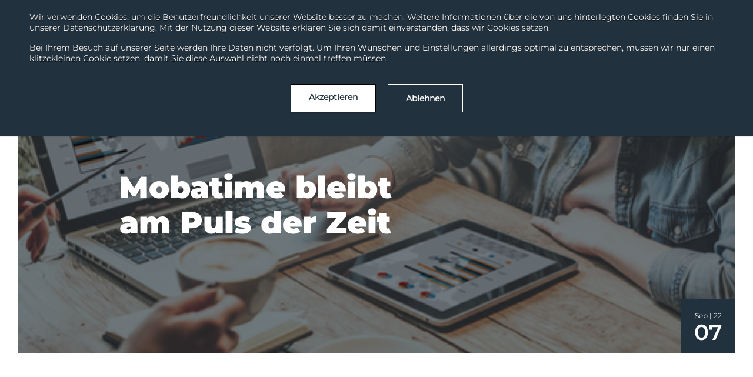

--- FILE ---
content_type: text/html; charset=UTF-8
request_url: https://www.chili.ch/smart-customer-solutions/mobatime-bleibt-am-puls-der-zeit
body_size: 10172
content:
<!doctype html><html lang="de"><head>
    <link rel="preload" href="https://www.chili.ch/hubfs/Website%202023/fonts/Montserrat-Regular.ttf" as="font" type="font/ttf" crossorigin="anonymous"> 
    <link rel="preload" href="https://www.chili.ch/hubfs/Website%202023/fonts/Montserrat-Black.ttf" as="font" type="font/ttf" crossorigin="anonymous"> 
    <link rel="preload" href="https://www.chili.ch/hubfs/Website%202023/fonts/Montserrat-SemiBold.ttf" as="font" type="font/ttf" crossorigin="anonymous"> 
    <link rel="preload" href="https://www.chili.ch/hubfs/Website%202023/fonts/Montserrat-Bold.ttf" as="font" type="font/ttf" crossorigin="anonymous"> 

    <style>
      @font-face {
        font-family: Montserrat-Regular;
        src: url('https://www.chili.ch/hubfs/Website%202023/fonts/Montserrat-Regular.ttf');
        font-display: block;
      }
      @font-face {
        font-family: Montserrat-Black;
        src: url('https://www.chili.ch/hubfs/Website%202023/fonts/Montserrat-Black.ttf');
        font-display: block;
      }
      @font-face {
        font-family: Montserrat-SemiBold;
        src: url('https://www.chili.ch/hubfs/Website%202023/fonts/Montserrat-SemiBold.ttf');
        font-display: block;
      }
      @font-face {
        font-family: Montserrat-Bold;
        src: url('https://www.chili.ch/hubfs/Website%202023/fonts/Montserrat-Bold.ttf');
        font-display: block;
      }
    </style>
    
    
    <link href="https://www.chili.ch/hubfs/hub_generated/template_assets/1/146455689638/1763989303797/template_bootstrap.min.css" rel="stylesheet" type="text/css">
    

    <meta charset="utf-8">
    <title>Mobatime bleibt am Puls der Zeit</title>
    <link rel="shortcut icon" href="https://www.chili.ch/hubfs/00_Webseite%202021/Logos/Chili_Final_Icon_rot.svg">
    <meta name="description" content="Eine klare Marketingstrategie kombiniert mit einem überzeugenden Webauftritt und smartem Kampagnenmanagement - Mobatime geht mit der Zeit.">
    
    
    
    
    
    

    <script src="https://www.chili.ch/hubfs/hub_generated/template_assets/1/149131954331/1763989306001/template_jquery.min.js"></script>
    <link rel="stylesheet" type="text/css" href="https://cdn.jsdelivr.net/npm/slick-carousel@1.8.1/slick/slick.css">

    <meta name="start-hs-standard-header-includes">
    <meta name="viewport" content="width=device-width, initial-scale=1">

    
    <meta property="og:description" content="Eine klare Marketingstrategie kombiniert mit einem überzeugenden Webauftritt und smartem Kampagnenmanagement - Mobatime geht mit der Zeit.">
    <meta property="og:title" content="Mobatime bleibt am Puls der Zeit">
    <meta name="twitter:description" content="Eine klare Marketingstrategie kombiniert mit einem überzeugenden Webauftritt und smartem Kampagnenmanagement - Mobatime geht mit der Zeit.">
    <meta name="twitter:title" content="Mobatime bleibt am Puls der Zeit">

    

    
    <style>
a.cta_button{-moz-box-sizing:content-box !important;-webkit-box-sizing:content-box !important;box-sizing:content-box !important;vertical-align:middle}.hs-breadcrumb-menu{list-style-type:none;margin:0px 0px 0px 0px;padding:0px 0px 0px 0px}.hs-breadcrumb-menu-item{float:left;padding:10px 0px 10px 10px}.hs-breadcrumb-menu-divider:before{content:'›';padding-left:10px}.hs-featured-image-link{border:0}.hs-featured-image{float:right;margin:0 0 20px 20px;max-width:50%}@media (max-width: 568px){.hs-featured-image{float:none;margin:0;width:100%;max-width:100%}}.hs-screen-reader-text{clip:rect(1px, 1px, 1px, 1px);height:1px;overflow:hidden;position:absolute !important;width:1px}
</style>

<link rel="stylesheet" href="https://www.chili.ch/hubfs/hub_generated/template_assets/1/98811948854/1763989309833/template_main.min.css">
<link rel="stylesheet" href="https://www.chili.ch/hubfs/hub_generated/template_assets/1/98811947843/1763989302421/template_blog.min.css">
<link rel="stylesheet" href="https://www.chili.ch/hubfs/hub_generated/module_assets/1/98812650544/1755273513419/module_cta_validate_website.min.css">
<link rel="stylesheet" href="https://www.chili.ch/hubfs/hub_generated/module_assets/1/98812410714/1754394607477/module_testimonial.min.css">


<style>
#hs_cos_wrapper_module_167351063722920 .quote.module-container {
  padding-top:200px;
  padding-bottom:200px;
}

</style>


<link rel="stylesheet" href="https://www.chili.ch/hubfs/hub_generated/module_assets/1/179407205182/1756295569386/module_ebook_cta_hubdb.min.css">


<style>
	#hs_cos_wrapper_module_172779286685421 section.call-to-action {
  padding-top:200px;
  padding-bottom:200px;
}

</style>


<link rel="stylesheet" href="https://www.chili.ch/hubfs/hub_generated/module_assets/1/98812426800/1758091883225/module_main_footer.min.css">
    <script type="application/ld+json">
{
  "mainEntityOfPage" : {
    "@type" : "WebPage",
    "@id" : "https://www.chili.ch/smart-customer-solutions/mobatime-bleibt-am-puls-der-zeit"
  },
  "author" : {
    "name" : "Mirko Kurbanov",
    "url" : "https://www.chili.ch/smart-customer-solutions/author/mirko-kurbanov",
    "@type" : "Person"
  },
  "headline" : "Mobatime bleibt am Puls der Zeit",
  "datePublished" : "2022-09-07T16:14:00.000Z",
  "dateModified" : "2024-10-01T16:16:12.365Z",
  "publisher" : {
    "name" : "Chili Digital AG",
    "logo" : {
      "url" : "https://www.chili.ch/hubfs/ChiliDigital_Logo_RGB_Basic.svg",
      "@type" : "ImageObject"
    },
    "@type" : "Organization"
  },
  "@context" : "https://schema.org",
  "@type" : "BlogPosting",
  "image" : [ "https://www.chili.ch/hubfs/Mobatime-1.jpg" ]
}
</script>


    
<!--  Added by GoogleAnalytics4 integration -->
<script>
var _hsp = window._hsp = window._hsp || [];
window.dataLayer = window.dataLayer || [];
function gtag(){dataLayer.push(arguments);}

var useGoogleConsentModeV2 = true;
var waitForUpdateMillis = 1000;


if (!window._hsGoogleConsentRunOnce) {
  window._hsGoogleConsentRunOnce = true;

  gtag('consent', 'default', {
    'ad_storage': 'denied',
    'analytics_storage': 'denied',
    'ad_user_data': 'denied',
    'ad_personalization': 'denied',
    'wait_for_update': waitForUpdateMillis
  });

  if (useGoogleConsentModeV2) {
    _hsp.push(['useGoogleConsentModeV2'])
  } else {
    _hsp.push(['addPrivacyConsentListener', function(consent){
      var hasAnalyticsConsent = consent && (consent.allowed || (consent.categories && consent.categories.analytics));
      var hasAdsConsent = consent && (consent.allowed || (consent.categories && consent.categories.advertisement));

      gtag('consent', 'update', {
        'ad_storage': hasAdsConsent ? 'granted' : 'denied',
        'analytics_storage': hasAnalyticsConsent ? 'granted' : 'denied',
        'ad_user_data': hasAdsConsent ? 'granted' : 'denied',
        'ad_personalization': hasAdsConsent ? 'granted' : 'denied'
      });
    }]);
  }
}

gtag('js', new Date());
gtag('set', 'developer_id.dZTQ1Zm', true);
gtag('config', 'G-417024979');
</script>
<script async src="https://www.googletagmanager.com/gtag/js?id=G-417024979"></script>

<!-- /Added by GoogleAnalytics4 integration -->


<!-- Google Tag Manager -->
<script>(function(w,d,s,l,i){w[l]=w[l]||[];w[l].push({'gtm.start':
new Date().getTime(),event:'gtm.js'});var f=d.getElementsByTagName(s)[0],
j=d.createElement(s),dl=l!='dataLayer'?'&l='+l:'';j.async=true;j.src=
'https://www.googletagmanager.com/gtm.js?id='+i+dl;f.parentNode.insertBefore(j,f);
})(window,document,'script','dataLayer','GTM-MGXGJ9GS');</script>
<!-- End Google Tag Manager -->

<meta name="p:domain_verify" content="2082a4e2a5cdb599b9c6915ac64bce94">

<script>
  (function(){

    window.ldfdr = window.ldfdr || {};
    (function(d, s, ss, fs){
      fs = d.getElementsByTagName(s)[0];

      function ce(src){
        var cs  = d.createElement(s);
        cs.src = src;
        setTimeout(function(){fs.parentNode.insertBefore(cs,fs)}, 1);
      }

      ce(ss);
    })(document, 'script', 'https://sc.lfeeder.com/lftracker_v1_lYNOR8xe2we7WQJZ.js');
  })();
</script>

<!-- TrustBox script -->
<script type="text/javascript" src="//widget.trustpilot.com/bootstrap/v5/tp.widget.bootstrap.min.js" async></script>
<!-- End TrustBox script -->
<link rel="amphtml" href="https://www.chili.ch/smart-customer-solutions/mobatime-bleibt-am-puls-der-zeit?hs_amp=true">

<meta property="og:image" content="https://www.chili.ch/hubfs/Mobatime-1.jpg">
<meta property="og:image:width" content="500">
<meta property="og:image:height" content="334">

<meta name="twitter:image" content="https://www.chili.ch/hubfs/Mobatime-1.jpg">


<meta property="og:url" content="https://www.chili.ch/smart-customer-solutions/mobatime-bleibt-am-puls-der-zeit">
<meta name="twitter:card" content="summary_large_image">

<link rel="canonical" href="https://www.chili.ch/smart-customer-solutions/mobatime-bleibt-am-puls-der-zeit">

<meta property="og:type" content="article">
<link rel="alternate" type="application/rss+xml" href="https://www.chili.ch/smart-customer-solutions/rss.xml">
<meta name="twitter:domain" content="www.chili.ch">
<script src="//platform.linkedin.com/in.js" type="text/javascript">
    lang: de_DE
</script>

<meta http-equiv="content-language" content="de">






    <meta name="end-hs-standard-header-includes">

  <meta name="generator" content="HubSpot"></head>
  <body>
    <!-- Google Tag Manager (noscript) -->
    <noscript><iframe src="https://www.googletagmanager.com/ns.html?id=GTM-MGXGJ9GS" height="0" width="0" style="display:none;visibility:hidden"></iframe></noscript>
    <!-- End Google Tag Manager (noscript) -->


    <div class="body-wrapper   hs-content-id-119828936630 hs-blog-post hs-content-path-smart-customer-solutions-mobatime-bleibt-am-puls-d hs-content-name-mobatime-bleibt-am-puls-der-zeit hs-blog-name-smart-customer-solutions hs-blog-id-99287082511">
      
      <div data-global-resource-path="test-theme/templates/partials/header.html"><header class="header">

 
  
  <div class="container-fluid header-top-sec">
<div class="row-fluid-wrapper">
<div class="row-fluid">
<div class="span12 widget-span widget-type-cell " style="" data-widget-type="cell" data-x="0" data-w="12">

</div><!--end widget-span -->
</div>
</div>
</div>
   

  

  <div id="hs_cos_wrapper_menu" class="hs_cos_wrapper hs_cos_wrapper_widget hs_cos_wrapper_type_module" style="" data-hs-cos-general-type="widget" data-hs-cos-type="module">
















<nav id="nav" class="menu menu--desktop" aria-label="Main menu">
	<div id="mobile-row" class="mobile-row">
		<div class="mobile-container container">
			<div class="row">
				<div id="mobile-column" class="mobile-column col-12">
					<div class="mobile-navbar">
						<div id="logo-wrapper" class="image-wrapper">
							<a href="/?hsLang=de"><img id="logo-mobile" src="https://www.chili.ch/hubfs/Website%202023/logos/ChiliDigital_Logo_RGB_Basic.svg" alt="Logo"></a>
						</div>
						<div class="mobile-nav image-wrapper">
							<img src="https://www.chili.ch/hubfs/Trujay%20Migration%20Files/icon_menu.png" alt="Hamburger Menu">
						</div>
						<div class="mobile-nav-non-active image-wrapper">
							<img src="https://www.chili.ch/hubfs/Trujay%20Migration%20Files/icon_menu_schliessen.png" alt="Hamburger Menu Closed">
						</div>
					</div>
				</div>
			</div>
		</div>
	</div>
	<div class="desktop-row w-100" id="desktop-row">
		<div class="container">
			<div class="row">
				<div class="desktop-column">
					<div class="desktop-navbar">
						<div id="logo-wrapper" class="image-wrapper">
							<a href="/?hsLang=de"><img class="logo" id="logo" src="https://www.chili.ch/hubfs/Website%202023/logos/ChiliDigital_Logo_RGB_Basic.svg" alt="Logo"></a>
						</div>
						<div class="nav-container">
							<ul class="meta-nav-list">
								<div class="support-links">
									
									<li>
										<a class="link support-link" href="https://www.chili.ch/insights?hsLang=de">Downloads</a>
									</li>
									
									<li>
										<a class="link support-link" href="https://www.chili.ch/support?hsLang=de">Support</a>
									</li>
									
									<li>
										<a class="link support-link" href="https://www.chili.ch/technology-stack?hsLang=de">Technologien</a>
									</li>
									
									<li>
										<a class="link support-link" href="https://www.chili.ch/contact?hsLang=de">Kontakt</a>
									</li>
									
									<li>
										<a class="link support-link" href="https://products.chili.ch?hsLang=de">Chili Products</a>
									</li>
									


									
									
									
									

									
									
									


									<li class="language-selector-item" role="menuitem">
										
										<a lang="de" hreflang="de" href="https://www.chili.ch/smart-customer-solutions/mobatime-bleibt-am-puls-der-zeit" data-value="Deutsch" class="active-language lang-link">de</a>
										
										
									</li>

								</div>
							</ul>

							<ul class="main-nav-list">
								
								
								

								<li class="nav-item" data-sub-nav-id="1">
									<div class="nav-item-header">
										<a href="https://www.chili.ch/services?hsLang=de" class="link main-nav-font">Services</a>
										
										<img id="item-arrow" data-item-arrow-id="1" class="item-arrow" src="https://www.chili.ch/hubfs/Website%202023/mobile_menu_arrow.svg" alt="Pfeil">
										
									</div>
								</li>
								
								

								<li class="nav-item" data-sub-nav-id="2">
									<div class="nav-item-header">
										<a href="https://www.chili.ch/products?hsLang=de" class="link main-nav-font">Solutions</a>
										
										<img id="item-arrow" data-item-arrow-id="1" class="item-arrow" src="https://www.chili.ch/hubfs/Website%202023/mobile_menu_arrow.svg" alt="Pfeil">
										
									</div>
								</li>
								
								

								<li class="nav-item" data-sub-nav-id="3">
									<div class="nav-item-header">
										<a href="https://www.chili.ch/industries?hsLang=de" class="link main-nav-font">Branchen</a>
										
										<img id="item-arrow" data-item-arrow-id="1" class="item-arrow" src="https://www.chili.ch/hubfs/Website%202023/mobile_menu_arrow.svg" alt="Pfeil">
										
									</div>
								</li>
								
								

								<li class="nav-item" data-sub-nav-id="4">
									<div class="nav-item-header">
										<a href="https://www.chili.ch/success-stories-overview?hsLang=de" class="link main-nav-font">Erfolgsgeschichten</a>
										
									</div>
								</li>
								
								

								<li class="nav-item" data-sub-nav-id="5">
									<div class="nav-item-header">
										<a href="https://www.chili.ch/smart-customer-solutions" class="link main-nav-font">News &amp; Blogs</a>
										
									</div>
								</li>
								
								

								<li class="nav-item" data-sub-nav-id="6">
									<div class="nav-item-header">
										<a href="https://www.chili.ch/about-us?hsLang=de" class="link main-nav-font">Über uns</a>
										
										<img id="item-arrow" data-item-arrow-id="1" class="item-arrow" src="https://www.chili.ch/hubfs/Website%202023/mobile_menu_arrow.svg" alt="Pfeil">
										
									</div>
								</li>
								


							</ul>
						</div>
					</div>
					<div id="overlay-nav-item" class="overlay-nav-item"></div>
				</div>
			</div>
		</div>
	</div>
	

	


	
	
	


<div class="sub-nav" data-sub-nav-id="1">
	<div class="container">
		<div class="row">
			<div class="col-12">
				<div class="sub-nav-wrapper">
					

					

					
					

					
					<div class="list-section">
						
						
						<div class="header" data-depth-counter="2">
							<a class="link" href="https://www.chili.ch/services/application-development?hsLang=de" target="">Software-Entwicklung</a>
						</div> 
						
					



					
					
					

					
					

					
						<div class="header" data-depth-counter="2">
							<a class="link" href="https://www.chili.ch/services/hubspot-services?hsLang=de" target="">HubSpot Services</a>
						</div> 
						
					



					
					
					

					
					

					
						<div class="header" data-depth-counter="2">
							<a class="link" href="https://www.chili.ch/services/digital-marketing?hsLang=de" target="">Digital Marketing</a>
						</div> 
						
					</div>
					
					



					
					
					

				</div>
			</div>
		</div>
	</div>
</div>




	

	

	


	
	
	


<div class="sub-nav" data-sub-nav-id="2">
	<div class="container">
		<div class="row">
			<div class="col-12">
				<div class="sub-nav-wrapper">
					

					

					
					

					
					<div class="list-section">
						
						
						<div class="header" data-depth-counter="2">
							<a class="link" href="https://www.chili.ch/en/products/hubspot-platform?hsLang=de" target="">HubSpot</a>
						</div> 
						
					



					
					
					

					
					

					
						<div class="header" data-depth-counter="2">
							<a class="link" href="https://www.chili.ch/en/products/roger365?hsLang=de" target="">Roger365</a>
						</div> 
						
					</div>
					
					



					
					
					

				</div>
			</div>
		</div>
	</div>
</div>




	

	

	


	
	
	


<div class="sub-nav" data-sub-nav-id="3">
	<div class="container">
		<div class="row">
			<div class="col-12">
				<div class="sub-nav-wrapper">
					

					

					
					

					
					<div class="list-section">
						
						
						<div class="header" data-depth-counter="2">
							<a class="link" href="https://www.chili.ch/industries/technology?hsLang=de" target="">Technologie</a>
						</div> 
						
					



					
					
					

					
					

					
						<div class="header" data-depth-counter="2">
							<a class="link" href="https://www.chili.ch/industries/production-industry?hsLang=de" target="">Produktionsindustrie</a>
						</div> 
						
					



					
					
					

					
					

					
						<div class="header" data-depth-counter="2">
							<a class="link" href="https://www.chili.ch/industries/tourism?hsLang=de" target="">Tourismus</a>
						</div> 
						
					



					
					
					

					
					

					
						<div class="header" data-depth-counter="2">
							<a class="link" href="https://www.chili.ch/industries/healthcare?hsLang=de" target="">Gesundheitswesen</a>
						</div> 
						
					



					
					
					

					
					

					
						<div class="header" data-depth-counter="2">
							<a class="link" href="https://www.chili.ch/industries/business-services?hsLang=de" target="">Dienstleistungsbranche</a>
						</div> 
						
					



					
					
					

					
					

					
						<div class="header" data-depth-counter="2">
							<a class="link" href="https://www.chili.ch/industries/construction?hsLang=de" target="">Bauwesen</a>
						</div> 
						
					</div>
					
					



					
					
					

				</div>
			</div>
		</div>
	</div>
</div>




	

	

	


	

	
	
	

	


	

	
	
	

	


	
	
	


<div class="sub-nav" data-sub-nav-id="6">
	<div class="container">
		<div class="row">
			<div class="col-12">
				<div class="sub-nav-wrapper">
					

					

					
					

					
					<div class="list-section">
						
						
						<div class="header" data-depth-counter="2">
							<a class="link" href="https://www.chili.ch/about-us/team?hsLang=de" target="">Team</a>
						</div> 
						
					



					
					
					

					
					

					
						<div class="header" data-depth-counter="2">
							<a class="link" href="https://www.chili.ch/about-us/jobs?hsLang=de" target="">Jobs &amp; Karriere</a>
						</div> 
						
					



					
					
					

					
					

					
						<div class="header" data-depth-counter="2">
							<a class="link" href="https://www.chili.ch/about-us/corporate-social-responsibility?hsLang=de" target="">Corporate Social Responsibility</a>
						</div> 
						
					</div>
					
					



					
					
					

				</div>
			</div>
		</div>
	</div>
</div>




	

	

	

</nav>



</div>

  
</header></div>
      

      

      <main id="main-content" class="body-container-wrapper">
        


<div class="container blog-header" style="mix-blend-mode: multiply;background-image: url('https://www.chili.ch/hubfs/Mobatime-1.jpg');background-repeat: no-repeat;
                                          background-size: cover;">
  <div class="row">
    <div class="offset-sm-2 col-sm-8 col-lg-7">
      <h1 class="blog-title">
        Mobatime bleibt am Puls der Zeit
      </h1>
    </div>
  </div>
  <div class="grid-date">
    <div class="month-and-year">
      Sep | 22
    </div>
    <span class="date-number semi-bold m-0">
      07
    </span>
  </div>
</div>

<div class="module-container blog-detail">
  <div class="container">
    <div class="row">
      <div class="blog">
        <div class="blog-left">
          <div class="blog-author">
            <div class="blog-author-image">
              <img alt="Mirko Kurbanov" src="https://www.chili.ch/hubfs/Website%202023/Team_Bilder/Team_Profilbilder/profil_mirko.png">
            </div>
            <div class="mt-lg-3">
							<span class="author-name">
							  <a class="link semi-bold" href="https://www.chili.ch/smart-customer-solutions/author/mirko-kurbanov" rel="author">
                  Mirko Kurbanov
                </a>
							</span>
            </div>
          </div>
          <div class="arrow-text mb-2 mb-xl-5">
            <a href="/team?hsLang=de" class="none">Team kennenlernen</a>
            <img class="arrow-img" src="https://26570156.fs1.hubspotusercontent-eu1.net/hubfs/26570156/images/arrow.svg" alt="Pfeil">
          </div>
          <div class="underline-hashtag-wrapper">
            
            <div class="underline-hashtag">
              <a class="link blog-post__tag-link" href="/tags?tag=webdesign&amp;hsLang=de">#Webdesign</a>
            </div>
            
            <div class="underline-hashtag">
              <a class="link blog-post__tag-link" href="/tags?tag=corporate-publishing&amp;hsLang=de">#Corporate Publishing</a>
            </div>
            
            <div class="underline-hashtag">
              <a class="link blog-post__tag-link" href="/tags?tag=digital-marketing&amp;hsLang=de">#Digital Marketing</a>
            </div>
            
          </div>
        </div>
        <div class="blog-right">

          <div class="post-body">
            <div id="hs_cos_wrapper_module_1674546205646103" class="hs_cos_wrapper hs_cos_wrapper_widget hs_cos_wrapper_type_module" style="" data-hs-cos-general-type="widget" data-hs-cos-type="module">
  <div class="page-intro-text">
    Eine klare Marketingstrategie kombiniert mit einem überzeugenden Webauftritt und smartem Kampagnenmanagement - Mobatime geht mit der Zeit und nutzt HubSpot, um die Bekanntheit zu erhöhen und Leads zu generieren.  
  </div>
</div>
                  
						<div id="hs_cos_wrapper_module_17116388524068" class="hs_cos_wrapper hs_cos_wrapper_widget hs_cos_wrapper_type_module" style="" data-hs-cos-general-type="widget" data-hs-cos-type="module">
  <div class="blog-intro-text-bold">
    Mobatime AG ist Marktleader im Bereich von Fahrzeugtechnik, Uhrenanlagen, Zeiterfassungssysteme, Zutrittskontrolle und Sprachaufzeichnung.
  </div>
</div>
                  <span id="hs_cos_wrapper_post_body" class="hs_cos_wrapper hs_cos_wrapper_meta_field hs_cos_wrapper_type_rich_text" style="" data-hs-cos-general-type="meta_field" data-hs-cos-type="rich_text"><!--more--><div id="hs_cos_wrapper_widget_1686228322669" class="hs_cos_wrapper hs_cos_wrapper_widget hs_cos_wrapper_type_module" style="" data-hs-cos-general-type="widget" data-hs-cos-type="module"><div class="validate-website-banner">
  <span class="semi-bold cta-text">
    Ist Ihre Website noch aktuell? Testen Sie Ihren Webauftritt in Sekundenschnelle!

  </span>

  <div class="arrow-text mt-3">
    
    
    <a href="https://www.chili.ch/website-grader?hsLang=de" class="none" target="_blank" rel="noopener">
      Website Grader
      <img class="arrow-img" src="https://www.chili.ch/hubfs/Website%202023/arrow.svg" alt="Pfeil">
    </a>
  </div>
</div>

<style>

  
</style></div>
<p><span class="hs-cta-wrapper" id="hs-cta-wrapper-64e269de-1992-4571-8692-e14b4b0c4394"><span class="hs-cta-node hs-cta-64e269de-1992-4571-8692-e14b4b0c4394" id="hs-cta-64e269de-1992-4571-8692-e14b4b0c4394" data-hs-drop="true"><a id="cta_button_407088_ce0f1d34-ce46-4ea9-996c-234f54b185a7" href="https://www.chili.ch/cs/c/?cta_guid=ce0f1d34-ce46-4ea9-996c-234f54b185a7&amp;signature=AAH58kHf887fJlhBpyrSIzeXw0lX47mrZA&amp;pageId=100891150251&amp;placement_guid=64e269de-1992-4571-8692-e14b4b0c4394&amp;click=059ff5b1-e436-4910-a7be-7c15d1e5dc13&amp;hsutk=74664858f94365480f42dff3340202e1&amp;canon=https%3A%2F%2Fwww.chili.ch%2Fsmart-customer-solutions%2Fdeshalb-sollten-sie-auf-marketing-automation-setzen&amp;utm_referrer=https%3A%2F%2Fwww.chili.ch%2Fsmart-customer-solutions&amp;portal_id=407088&amp;redirect_url=[base64]&amp;__hstc=70016079.74664858f94365480f42dff3340202e1.1683100152105.1686060536580.1686140366712.12&amp;__hssc=70016079.4.1686140366712&amp;__hsfp=3043293087&amp;contentType=blog-post&amp;hsLang=de" target="_blank" rel="noopener" cta_dest_link="https://www.chili.ch/whitepaper-marketing-automation-leitfaden" title="Praktischer Leitfaden Marketing Automation kostenlos herunterladen!"></a></span></span></p>
<p><span>Als KMU mit rund 90 Mitarbeitenden in der Deutsch- und Westschweiz liefert Mobatime AG massgeschneiderte Systemlösungen, mit Fokus auf fachgerechte Beratung und Kundensupport. Um besser wahrgenommen zu werden und mehr Leads zu generieren, wünschte sich Mobatime AG eine Optimierung der Marketingabläufe.&nbsp;</span></p>
<h2>Eine Lösung für viele Bedürfnisse</h2>
<p><span>Am Anfang standen viele Ideen und Wünsche im Raum. Mobatime AG suchte einen Partner, welcher den Online-Marketingprozess End-to-End unterstützen und mehrheitlich übernehmen kann. Dabei sollten gleich mehrere Anforderungen erfüllt werden:&nbsp;</span></p>
<ul>
<li><span>Unterstützung in der Definition der Marketing-Strategie</span></li>
<li><span>Konzeption und Umsetzung des Mobatime Webauftrittes</span></li>
<li><span>Kampagnen-Management zur Erhöhung des Bekanntheitsgrades und zur Leadgenerierung</span></li>
<li><span>Laufende Umsetzung der Marketing-Massnahmen und Sicherstellung eines kontinuierlichen Lead-Flows</span></li>
</ul>
<p>Diese Kernkompetenzen liegen in der der DNA von <a href="//407088.hs-sites.com/home?hsLang=de" rel="noopener">Chili Digital</a>, so dass eine fruchtbare Partnerschaft aufgegleist wurde.&nbsp;</p>
<h2>Schrittweise Optimierung</h2>
<p><span>In einer ersten Phase wurde das CRM auf der Basis von <a href="https://www.hubspot.de/?__hstc=20629287.692b4ca9e1cc2a94fd8ec4273c72896f.1669361931019.1669361931019.1669361931019.1&amp;__hssc=20629287.1.1669361931020&amp;__hsfp=643371219&amp;_ga=2.81785109.305895945.1669361934-811955913.1669361934" rel="noopener" target="_blank">HubSpot</a> für die Mailings von <a href="https://www.mobatime.ch/de/" rel="noopener" target="_blank">Mobatime AG</a> implementiert. Gleichzeitig erfolgte das Redesign der Navigation und der Home-Seite von mobatime.ch.</span></p>
<p><span>Anschliessend folgte die Migration des alten CMS (NEOS) der restlichen Website zu HubSpot CMS. Gleichzeitig wurde ein Shopmodul und Extranet implementiert.</span></p>
<h2>Alles im Blick</h2>
<p><span><a href="https://www.hubspot.de/?__hstc=20629287.692b4ca9e1cc2a94fd8ec4273c72896f.1669361931019.1669361931019.1669361931019.1&amp;__hssc=20629287.1.1669361931020&amp;__hsfp=643371219&amp;_ga=2.81785109.305895945.1669361934-811955913.1669361934" rel="noopener" target="_blank">HubSpot</a> bietet Mobatime nun in</span><span> jeder Phase der Customer Journey eine 360° Sicht auf seine Kunden in den Bereichen Marketing, Verkauf und Service. Dabei lassen sich sämtliche Marketing-Prozesse über HubSpot steuern und ausführen. Zusätzlich bietet sich die Möglichkeit, Prozesse zu automatisieren und das Analysetool hilft, alles im Blick zu halten.</span></p></span>
          </div>
          <div id="hs_cos_wrapper_module_167351063722920" class="hs_cos_wrapper hs_cos_wrapper_widget hs_cos_wrapper_type_module" style="" data-hs-cos-general-type="widget" data-hs-cos-type="module">
<div class="quote  ">
	<div class="container">

		<div class="row">
			<div class="col-xxl-8 col-lg-9">
				<div class="quote-header d-flex">
					<div class="quote-symbol d-inline-block align-items-start">
						<img src="https://www.chili.ch/hubfs/Website%202023/icon_testimonials.svg" alt="Testimonial Icon">
					</div>
					<div class="quote-author d-inline-block">
						<p class="black">
							Mirko Kurbanov
						</p>
						<span>
							Teamleader Digital Projects
						</span>
					</div>
				</div>
				<span class="regular customer-testimonial">
          HubSpot bietet Mobatime nun in jeder Phase der Customer Journey eine 360° Sicht auf seine Kunden in den Bereichen Marketing, Verkauf und Service.
          
				</span>
				
			</div>
		</div>
	</div>
</div>

</div>

          

        </div>
        
      </div>
      <div class="blog-related-posts">
          <div class="related-posts image-responsive">
            
            <!-- Set the max number of related posts to be output to the page here -->
            
            
            
            
            
            
            
            
            
            
            
            
            <span class="semi-bold related-blogs-text">Related posts</span>
						
            
            <div class="row">
              
              
              <div class="col-xl-4 col-md-6">
                
                <a href="https://www.chili.ch/smart-customer-solutions/erp-trifft-crm-warum-unternehmen-ihre-systeme-integrieren-sollten-und-wie-es-mit-hubspot-gelingt?hsLang=de">
                  <div class="related-post-img">
                    <img src="https://www.chili.ch/hubfs/Blog%20ERP%20trifft%20CRM.svg" alt="ERP trifft CRM: Warum Unternehmen ihre Systeme integrieren sollten – und wie es mit HubSpot gelingt">
                  </div>
                </a>
                
								<span class="related-post-title mt-3 mb-4">
                  ERP trifft CRM: Warum Unternehmen ihre Systeme integrieren sollten – und wie es mit HubSpot gelingt
                </span>
              </div>
               
              
              
              
              <div class="col-xl-4 col-md-6">
                
                <a href="https://www.chili.ch/smart-customer-solutions/daten-silos-als-wachstumsbremse-warum-sie-erp-und-crm-integrieren-sollten?hsLang=de">
                  <div class="related-post-img">
                    <img src="https://www.chili.ch/hubfs/Blog%20Daten%20Silos%20ERP.svg" alt="Daten-Silos als Wachstumsbremse: Warum Sie ERP und CRM integrieren sollten">
                  </div>
                </a>
                
								<span class="related-post-title mt-3 mb-4">
                  Daten-Silos als Wachstumsbremse: Warum Sie ERP und CRM integrieren sollten
                </span>
              </div>
               
              
              
              
              <div class="col-xl-4 col-md-6">
                
                <a href="https://www.chili.ch/smart-customer-solutions/hubspot-inbound-2025-revolution-im-operations-hub?hsLang=de">
                  <div class="related-post-img">
                    <img src="https://www.chili.ch/hubfs/Blog%20Banner%20Hubspot%20%20Spotlight%202025%20(2).svg" alt="HubSpot INBOUND 2025: Revolution im Operations Hub">
                  </div>
                </a>
                
								<span class="related-post-title mt-3 mb-0 ">
                  HubSpot INBOUND 2025: Revolution im Operations Hub
                </span>
              </div>
               
              
              
              
              
              
              
              
              
              
              
              
              
              
              
              
              
            </div>
            
            
            
            
          </div>
        </div>
    </div>
  </div>
 	<div id="hs_cos_wrapper_module_172779286685421" class="hs_cos_wrapper hs_cos_wrapper_widget hs_cos_wrapper_type_module" style="" data-hs-cos-general-type="widget" data-hs-cos-type="module">
  <section class="module-container call-to-action ">
    <div class="container">
      <div class="row">
        <div class="call-to-action-wrapper">
          <div class="call-to-action-left">
            <div class="call-to-action-content-wrapper">
              <span class="e-book-title">
                
                Sie möchten mehr wissen?
                
              </span>
              <div class="container p-0 top-buffer-small">
                <div class="row">
                  <div class="col-xl-10 col-xxl-8">
                    <p>
                      
                      Hands-on Leitfaden für Marketing Automation. <strong>Mit digitaler Transformation bessere Marketing-Erfolge erzielen.</strong>
                      
                    </p>
                  </div>
                </div>
              </div>
            </div>
          </div>
          <div class="call-to-action-right">
            <div class="ebook-images mt-lg-0 mt-4">
              
              <img class="arrow-img" src="https://www.chili.ch/hubfs/Website%202023/eBooks/Cover_marketing_automation.png" alt="Cover_marketing_automation">
              
            </div>
          </div>
        </div>
        <div class="row">
          <a class="arrow-text mt-4 mt-lg-0" href="https://www.chili.ch/ebook_digital_transformation_2023?hsLang=de">
            <span>eBook Download</span>
            <img class="arrow-img" src="https://26570156.fs1.hubspotusercontent-eu1.net/hubfs/26570156/images/arrow.svg" alt="Arrow">
          </a>
        </div>
      </div>
    </div>
  </section>


</div>
</div>


      </main>

      
      <div data-global-resource-path="test-theme/templates/partials/footer.html"><footer class="footer">

  <div id="hs_cos_wrapper_module_17564688352445" class="hs_cos_wrapper hs_cos_wrapper_widget hs_cos_wrapper_type_module" style="" data-hs-cos-general-type="widget" data-hs-cos-type="module"><footer>
	<div class="main-footer">
		<div class="container">
			<div class="row align-items-center">
				<div class="col-12 col-lg-9">
					<div class="row">
						<div class="col-12">
              
							
              <div class="header">
                Chili Digital AG
              </div>
						</div>
						<div class="col-12 col-sm-6 col-xxl-3">
							<ul class="footer-list">
								<li>Klausstrasse 43</li>
								
								<li>8008 Zürich</li>
								
								<li>Switzerland</li>
							</ul>
						</div>
						<div class="col-12 col-sm-6 offset-xxl-1 col-xxl-3">
							<ul class="footer-list">
								<li>Cesta na Vrhovce 5c</li>
								<li>1000 Ljubljana</li>
								<li>Slowenien</li>
							</ul>
						</div>
						<div class="col-12 col-sm-6 offset-xxl-1 col-xxl-3">
							<ul class="footer-list">
								<li>Phone <a href="tel:+41%2044%20315%2090%2000" class="link">+41 44 315 90 00</a></li>
								<li><a href="/contact?hsLang=de" class="link">Contact</a></li>
							</ul>
						</div>
					</div>
				</div>
				<div class="col-12 col-sm-6 col-lg-3">
					<div class="image-box">
						<div class="row">

							<div class="col-one flex-column align-items center w-50">
								<div class="image-wrapper">
									<img src="https://www.chili.ch/hubfs/Website%202023/footer_hubspot_diamond.svg" alt="Hubspot Logo" style="height: 75px;" loading="lazy" height="76" width="75">
								</div>
								<div class="image-wrapper">
									<img src="https://www.chili.ch/hubfs/Website%202023/footer_hubspot_integration_accredited.svg" alt="Hubspot accredited Logo" style="height: 70px;" loading="lazy" width="70">
								</div>
							</div>

							<div class="col-two flex-column align-items center w-50">
								<div class="image-wrapper small">
									<img src="https://www.chili.ch/hubfs/Website%202023/footer_microsoft.svg" alt="Microsoft Logo" style="height: 18px;" loading="lazy" height="111" width="18">
								</div>
								<div class="image-wrapper">
									<img src="https://26570156.fs1.hubspotusercontent-eu1.net/hubfs/26570156/images/footer_sms.svg" alt="Swiss Made Software Logo" style="height: 50px;" loading="lazy" height="66" width="50">
								</div>

								<div class="image-wrapper">
									<img src="https://www.chili.ch/hubfs/Website%202023/footer_umbraco.svg" alt="Umbraco Logo" style="height: 48px;" loading="lazy" height="40" width="48">
								</div>
							</div>

						</div>


					</div>
				</div>
			</div>

			<div class="row">
				<div class="col-lg-9">
					<div class="row">


						<div class="col-xxl-8 col-sm-6">

							<div class="meta-footer-links top-buffer-tiny">
								
								
								<a href="https://www.chili.ch/en/imprint-privacy-policy?hsLang=de" class="link">
									Privatsphäre
								</a>
                
								
								
								<a href="https://products.chili.ch/en/konditionen?hsLang=de" class="link">
									Konditionen
								</a>
								
								

								<a href="https://products.chili.ch/en/data-processing-agreement?hsLang=de" class="link">
									Datenschutz
								</a>
							</div>
						</div>
						<div class="col-xxl-4 col-sm-6">
							<div class="meta-footer-icons mt-2 mt-sm-0">
								<a target="_blank" href="https://www.linkedin.com/company/chili-digital/">
									<img src="https://www.chili.ch/hubfs/Website%202023/footer_linkedin.svg" onmouseover="this.src='https://www.chili.ch/hubfs/Website%202023/footer_linkedin_over.svg';" onmouseout="this.src='https://www.chili.ch/hubfs/Website%202023/footer_linkedin.svg';" alt="LinkedIn Logo" loading="lazy" height="15" width="14">
								</a>

								<a target="_blank" href="https://www.youtube.com/@chilidigitalag7984">
									<img src="https://www.chili.ch/hubfs/Website%202023/footer_youtube.svg" onmouseover="this.src='https://www.chili.ch/hubfs/Website%202023/footer_youtube_over.svg';" onmouseout="this.src='https://www.chili.ch/hubfs/Website%202023/footer_youtube.svg';" alt="Youtube Logo" loading="lazy" height="15" width="11">
								</a>
							</div>
						</div>

					</div>
				</div>

			</div>
		</div>

	</div>
	
</footer></div>
  
</footer></div>

      
    </div>


    
    
<!-- HubSpot performance collection script -->
<script defer src="/hs/hsstatic/content-cwv-embed/static-1.1293/embed.js"></script>
<script src="https://unpkg.com/aos@2.3.1/dist/aos.js"></script>
<script src="//cdn.jsdelivr.net/npm/slick-carousel@1.8.1/slick/slick.min.js"></script>
<script src="https://www.chili.ch/hubfs/hub_generated/template_assets/1/98812222783/1763989303879/template_main.min.js"></script>
<script src="https://www.chili.ch/hubfs/hub_generated/template_assets/1/164579532640/1763989306230/template_bootstrap.bundle.min.js"></script>
<script>
var hsVars = hsVars || {}; hsVars['language'] = 'de';
</script>

<script src="/hs/hsstatic/cos-i18n/static-1.53/bundles/project.js"></script>

<!-- Start of HubSpot Analytics Code -->
<script type="text/javascript">
var _hsq = _hsq || [];
_hsq.push(["setContentType", "blog-post"]);
_hsq.push(["setCanonicalUrl", "https:\/\/www.chili.ch\/smart-customer-solutions\/mobatime-bleibt-am-puls-der-zeit"]);
_hsq.push(["setPageId", "119828936630"]);
_hsq.push(["setContentMetadata", {
    "contentPageId": 119828936630,
    "legacyPageId": "119828936630",
    "contentFolderId": null,
    "contentGroupId": 99287082511,
    "abTestId": null,
    "languageVariantId": 119828936630,
    "languageCode": "de",
    
    
}]);
</script>

<script type="text/javascript" id="hs-script-loader" async defer src="/hs/scriptloader/407088.js"></script>
<!-- End of HubSpot Analytics Code -->


<script type="text/javascript">
var hsVars = {
    render_id: "8eff8cf1-862e-4ae0-9686-e1692e83e472",
    ticks: 1764235741960,
    page_id: 119828936630,
    
    content_group_id: 99287082511,
    portal_id: 407088,
    app_hs_base_url: "https://app.hubspot.com",
    cp_hs_base_url: "https://cp.hubspot.com",
    language: "de",
    analytics_page_type: "blog-post",
    scp_content_type: "",
    
    analytics_page_id: "119828936630",
    category_id: 3,
    folder_id: 0,
    is_hubspot_user: false
}
</script>


<script defer src="/hs/hsstatic/HubspotToolsMenu/static-1.432/js/index.js"></script>

<script type="text/javascript">
        (function(d, a) {
            var h = d.getElementsByTagName("head")[0], p = d.location.protocol, s;
            s = d.createElement("script");
            s.type = "text/javascript";
            s.charset = "utf-8";
            s.async = true;
            s.defer = true;
            s.src = "//app.wishloop.com/bjs/" + a;
            h.appendChild(s);
        })(document, '1048');
    </script> 

<script type="application/ld+json">
{
  "@context" : "http://schema.org",
  "@type" : "Organization",
  "name" : "Chili Digital AG",
  "url" : "http://www.chili.ch",
  "logo": "https://www.chili.ch/hubfs/Website%202023/logo.svg",
  "sameAs" : [
    "https://www.linkedin.com/company/chili-digital"
     ]
}
</script>
<script type="text/javascript">
_linkedin_partner_id = "3791073";
window._linkedin_data_partner_ids = window._linkedin_data_partner_ids || [];
window._linkedin_data_partner_ids.push(_linkedin_partner_id);
</script><script type="text/javascript">
(function(l) {
if (!l){window.lintrk = function(a,b){window.lintrk.q.push([a,b])};
window.lintrk.q=[]}
var s = document.getElementsByTagName("script")[0];
var b = document.createElement("script");
b.type = "text/javascript";b.async = true;
b.src = "https://snap.licdn.com/li.lms-analytics/insight.min.js";
s.parentNode.insertBefore(b, s);})(window.lintrk);
</script>
<noscript>
<img height="1" width="1" style="display:none;" alt="" src="https://px.ads.linkedin.com/collect/?pid=3791073&amp;fmt=gif">
</noscript>

<!-- override cookie banner styles -------------------------->

<style>
  
  div#hs-eu-cookie-confirmation div#hs-eu-cookie-confirmation-inner #hs-eu-cookie-confirmation-button-group {
    padding: 14px 30px!important;
    display: flex;
    flex-wrap: wrap;
    justify-content: center;
  }  
  
  div#hs-eu-cookie-confirmation div#hs-eu-cookie-confirmation-inner a#hs-eu-confirmation-button, div#hs-eu-cookie-confirmation div#hs-eu-cookie-confirmation-inner a#hs-eu-decline-button {
    margin: 5px 10px !important;
  }
  
  div#hs-eu-cookie-confirmation {
    background-color: #21313d !important;
    color: black !important;
  }

  div#hs-eu-cookie-confirmation div#hs-eu-cookie-confirmation-inner { 
    margin: 0 auto !important;
    padding: 20px !important;
    max-width: 1220px!important;
  }

  /* Edit this section to change the style of the text */
  div#hs-eu-cookie-confirmation div#hs-eu-cookie-confirmation-inner p,
  div#hs-eu-cookie-confirmation div#hs-eu-policy-wording { 
    font-size: 14px !important;
    font-family: Montserrat-Regular, 'Montserrat' !important;
    color: white !important;
  }

  @media (min-width: 1650px) {
    div#hs-eu-cookie-confirmation div#hs-eu-cookie-confirmation-inner {
      max-width: 1480px !important;
    }
  }

  div#hs-eu-cookie-confirmation div#hs-eu-cookie-confirmation-inner #hs-eu-cookie-confirmation-button-group {
    padding: 14px 30px!important;
  }

  div#hs-eu-cookie-confirmation div#hs-eu-cookie-confirmation-inner a#hs-eu-confirmation-button {
    width: auto !important;
    height: auto !important;
    background-color: white !important;
    color: var(--black) !important;
    font-family: Montserrat-Regular, 'Montserrat' !important;
    font-size: 14px !important;
    border: 1px solid black !important;
    transition: all 0.2s ease-in !important;
    border-radius: 0px !important;
    padding: 14px 30px!important;
    text-shadow: none !important;
    font-weight: 700 !important;
    display: initial !important;
  }

  div#hs-eu-cookie-confirmation div#hs-eu-cookie-confirmation-inner a#hs-eu-decline-button {
    width: auto !important;
    height: auto !important;
    background-color: var(--black) !important;
    color: white !important;
    font-family: Montserrat-Regular, 'Montserrat' !important;
    font-size: 14px !important;
    border: 1px solid white !important;
    transition: all 0.2s ease-in !important;
    border-radius: 0px !important;
    padding: 14px 30px!important;
    text-shadow: none !important;
    font-weight: 700 !important;
  }
  div#hs-eu-cookie-confirmation div#hs-eu-cookie-confirmation-inner a:hover{
    text-decoration: none !important;
  }
</style>

<!-- override cookie banner styles -------------------------->

<div id="fb-root"></div>
  <script>(function(d, s, id) {
  var js, fjs = d.getElementsByTagName(s)[0];
  if (d.getElementById(id)) return;
  js = d.createElement(s); js.id = id;
  js.src = "//connect.facebook.net/de_DE/sdk.js#xfbml=1&version=v3.0";
  fjs.parentNode.insertBefore(js, fjs);
 }(document, 'script', 'facebook-jssdk'));</script> <script>!function(d,s,id){var js,fjs=d.getElementsByTagName(s)[0];if(!d.getElementById(id)){js=d.createElement(s);js.id=id;js.src="https://platform.twitter.com/widgets.js";fjs.parentNode.insertBefore(js,fjs);}}(document,"script","twitter-wjs");</script>
 



    
    
    
  
</body></html>

--- FILE ---
content_type: text/css
request_url: https://www.chili.ch/hubfs/hub_generated/template_assets/1/98811948854/1763989309833/template_main.min.css
body_size: 21040
content:
/* Theme base styles */

/* Tools
Any animations, or functions used throughout the project.
Note: _macros.css needs to be imported into each stylesheet where macros are used and not included here
*/

/* Generic
This is where reset, normalize & box-sizing styles go.
*/

*, *:before, *:after {
  box-sizing: border-box;
}
/*! normalize.css v8.0.1 | MIT License | github.com/necolas/normalize.css */

/* Document
   ========================================================================== */

/**
 * 1. Correct the line height in all browsers.
 * 2. Prevent adjustments of font size after orientation changes in iOS.
 */

html {
  line-height: 1.15; /* 1 */
  -webkit-text-size-adjust: 100%; /* 2 */
}

/* Sections
   ========================================================================== */

/**
 * Remove the margin in all browsers.
 */

body {
  margin: 0;
}

/**
 * Correct the font size and margin on `h1` elements within `section` and
 * `article` contexts in Chrome, Firefox, and Safari.
 */

h1 {
  font-size: 2em;
  margin: 0.67em 0;
}

/* Grouping content
   ========================================================================== */

/**
 * Add the correct box sizing in Firefox.
 */

hr {
  box-sizing: content-box;
  height: 0;
}

/**
 * 1. Correct the inheritance and scaling of font size in all browsers.
 * 2. Correct the odd `em` font sizing in all browsers.
 */

pre {
  font-family: monospace, monospace; /* 1 */
  font-size: 1em; /* 2 */
}

/* Text-level semantics
   ========================================================================== */

/**
 * 1. Remove the bottom border in Chrome 57-
 * 2. Add the correct text decoration in Chrome, Edge, Opera, and Safari.
 */

abbr[title] {
  border-bottom: none; /* 1 */
  text-decoration: underline; /* 2 */
  text-decoration: underline dotted; /* 2 */
}

/**
 * Add the correct font weight in Chrome, Edge, and Safari.
 */

b,
strong {
  font-weight: bolder;
}

/**
 * 1. Correct the inheritance and scaling of font size in all browsers.
 * 2. Correct the odd `em` font sizing in all browsers.
 */

code,
kbd,
samp {
  font-family: monospace, monospace; /* 1 */
  font-size: 1em; /* 2 */
}

/**
 * Add the correct font size in all browsers.
 */

small {
  font-size: 80%;
}

/**
 * Prevent `sub` and `sup` elements from affecting the line height in
 * all browsers.
 */

sub,
sup {
  font-size: 75%;
  line-height: 0;
  position: relative;
  vertical-align: baseline;
}

sub {
  bottom: -0.25em;
}

sup {
  top: -0.5em;
}

/* Forms
   ========================================================================== */

/**
 * 1. Change the font styles in all browsers.
 * 2. Remove the margin in Firefox and Safari.
 */

button,
input,
optgroup,
select,
textarea {
  font-family: inherit; /* 1 */
  font-size: 100%; /* 1 */
  line-height: 1.15; /* 1 */
  margin: 0; /* 2 */
}

/**
 * Remove the inheritance of text transform in Edge and Firefox.
 * 1. Remove the inheritance of text transform in Firefox.
 */

button,
select { /* 1 */
  text-transform: none;
}

/**
 * Correct the inability to style clickable types in iOS and Safari.
 */

button,
[type="button"],
[type="reset"],
[type="submit"] {
  -webkit-appearance: button;
}

/**
 * Remove the inner border and padding in Firefox.
 */

button::-moz-focus-inner,
[type="button"]::-moz-focus-inner,
[type="reset"]::-moz-focus-inner,
[type="submit"]::-moz-focus-inner {
  border-style: none;
  padding: 0;
}

/**
 * Restore the focus styles unset by the previous rule.
 */

button:-moz-focusring,
[type="button"]:-moz-focusring,
[type="reset"]:-moz-focusring,
[type="submit"]:-moz-focusring {
  outline: 1px dotted ButtonText;
}

/**
 * Correct the padding in Firefox.
 */

fieldset {
  padding: 0.35em 0.75em 0.625em;
}

/**
 * Remove the padding so developers are not caught out when they zero out `fieldset` elements in all browsers.
 */

legend {
  padding: 0;
}

/**
 * Add the correct vertical alignment in Chrome, Firefox, and Opera.
 */

progress {
  vertical-align: baseline;
}

/**
 * Correct the cursor style of increment and decrement buttons in Chrome.
 */

[type="number"]::-webkit-inner-spin-button,
[type="number"]::-webkit-outer-spin-button {
  height: auto;
}

/**
 * 1. Correct the odd appearance in Chrome and Safari.
 * 2. Correct the outline style in Safari.
 */

[type="search"] {
  -webkit-appearance: textfield; /* 1 */
  outline-offset: -2px; /* 2 */
}

/**
 * Remove the inner padding in Chrome and Safari on macOS.
 */

[type="search"]::-webkit-search-decoration {
  -webkit-appearance: none;
}

/**
 * 1. Correct the inability to style clickable types in iOS and Safari.
 * 2. Change font properties to `inherit` in Safari.
 */

::-webkit-file-upload-button {
  -webkit-appearance: button; /* 1 */
  font: inherit; /* 2 */
}

/* Interactive
   ========================================================================== */

/*
 * Add the correct display in Edge and Firefox.
 */

details {
  display: block;
}

/*
 * Add the correct display in all browsers.
 */

summary {
  display: list-item;
}

/* Objects
Non-cosmetic design patterns including grid and layout classes)
*/

/* CSS variables */

:root {
  --column-gap: 2.13%;
}

/* Mobile layout */

.row-fluid {
  display: flex;
  flex-wrap: wrap;
  width: 100%;
}

.row-fluid [class*='span'] {
/*   min-height: 1px; */
  width: 100%;
}

/* Desktop layout */

@media (min-width: 768px) {
  .row-fluid {
    flex-wrap: nowrap;
    justify-content: space-between;
  }

  .row-fluid .span11 {
    width: calc(91.66% - var(--column-gap) * 0.0833);
  }

  .row-fluid .span10 {
    width: calc(83.33% - var(--column-gap) * 0.166);
  }

  .row-fluid .span9 {
    width: calc(75% - (var(--column-gap) * 0.25));
  }

  .row-fluid .span8 {
    width: calc(66.66% - var(--column-gap) * 0.333);
  }

  .row-fluid .span7 {
    width: calc(58.33% - var(--column-gap) * 0.4166);
  }

  .row-fluid .span6 {
    width: calc(50% - var(--column-gap) * 0.5);
  }

  .row-fluid .span5 {
    width: calc(41.66% - var(--column-gap) * 0.5833);
  }

  .row-fluid .span4 {
    width: calc(33.33% - var(--column-gap) * 0.6668);
  }

  .row-fluid .span3 {
    width: calc(25% - var(--column-gap) * 0.75);
  }

  .row-fluid .span2 {
    width: calc(16.66% - var(--column-gap) * 0.8333);
  }

  .row-fluid .span1 {
    width: calc(8.33% - var(--column-gap) * 0.9166);
  }
}

fieldset.form-columns-3 .hs-form-field {
  width: 33.3% !important;
}


.content-wrapper {
  margin: 0 auto;
  padding: 0 1rem;
}

@media screen and (min-width: 1380px) {
  .content-wrapper {
    padding: 0;
  }
}

.dnd-section > .row-fluid {
  margin: 0 auto;
}

.dnd-section .dnd-column {
  padding: 0 1rem;
}

@media (max-width: 767px) {
  .dnd-section .dnd-column {
    padding: 0;
  }
}

/* Elements
Base HMTL elements are styled in this section (<body<, <h1>, <a>, <p>, <button> etc.)
*/

button,
.button {
  cursor: pointer;
  display: inline-block;
  text-align: center;
  transition: all 0.15s linear;
  white-space: normal;
}

button:disabled,
.button:disabled {
  background-color: #D0D0D0;
  border-color: #D0D0D0;
  color: #E6E6E6;
}

/* No button */

.no-button,
.no-button:hover,
.no-button:focus,
.no-button:active {
  background: none;
  border: none;
  border-radius: 0;
  color: initial;
  font-family: inherit;
  font-size: inherit;
  font-style: inherit;
  font-weight: inherit;
  letter-spacing: inherit;
  line-height: inherit;
  margin-bottom: 0;
  padding: 0;
  text-align: left;
  text-decoration: none;
  transition: none;
}
/* Fields */

.hs-form-field {
  margin-bottom: 1.4rem;
}

/* Labels */

form label {
  display: block;
  font-size: 0.875rem;
  margin-bottom: 0.35rem;
}

/* Help text */

form legend {
  font-size: 0.875rem;
}

/* Inputs */

form input[type=text],
form input[type=email],
form input[type=password],
form input[type=tel],
form input[type=number],
form input[type=file],
form select,
form textarea {
  display: inline-block;
  font-size: 0.875rem;
  padding: 0.7rem;
  width: 100%;
}

form textarea {
  resize: vertical;
}

form fieldset {
  max-width: 100% !important;
}

/* Inputs - checkbox/radio */

form .inputs-list {
  margin: 0;
  padding: 0;
  list-style: none;
}

form .inputs-list > li {
  display: block;
  margin: 0.7rem 0;
}

form .inputs-list > li[role="radio"] {
  height: 2rem;
}

form .inputs-list input,
form .inputs-list span {
  vertical-align: middle;
}

form input[type=checkbox],
form input[type=radio] {
  cursor: pointer;
  margin-right: 0.35rem;
}

/* Inputs - date picker */

.hs-dateinput {
  position: relative;
}

.hs-dateinput:before {
  content:'\01F4C5';
  position: absolute;
  right: 10%;
  top: 50%;
  transform: translateY(-50%);
}

.fn-date-picker .pika-table thead th {
  color: #FFF;
}

.fn-date-picker td.is-selected .pika-button {
  border-radius: 0;
  box-shadow: none;
}

.fn-date-picker td .pika-button:hover,
.fn-date-picker td .pika-button:focus {
  border-radius: 0 !important;
  color: #FFF;
}

/* Inputs - file picker */

form input[type=file] {
  background-color: transparent;
  border: initial;
  padding: initial;
}

/* Headings and text */

form .hs-richtext,
form .hs-richtext p {
  font-size: 0.875rem;
  margin: 0 0 1.4rem;
}

form .hs-richtext img {
  max-width: 100% !important;
}

/* GDPR */

.legal-consent-container .hs-form-booleancheckbox-display > span,
.legal-consent-container .hs-form-booleancheckbox-display > span p {
  margin-left: 1rem !important;
}

/* Validation */

.hs-form-required {
  color: #EF6B51;
}

.hs-input.invalid.error {
  border-color: #EF6B51;
}

.hs-error-msg {
  color: #EF6B51;
  margin-top: 0.35rem;
}

/* Submit button */

form input[type=submit],
form .hs-button {
  cursor: pointer;
  display: inline-block;
  text-align: center;
  transition: all 0.15s linear;
  white-space: normal;
}

/* Captcha */

.grecaptcha-badge {
  margin: 0 auto;
}
/* Table */

table {
  border-collapse: collapse;
  margin-bottom: 1.4rem;
  overflow-wrap: break-word;
}

/* Table cells */

td,
th {
  vertical-align: top;
}

/* Table header */

thead th {
  vertical-align: bottom;
}

/* Components
Specific pieces of UI that are stylized. Typically used for global partial styling
*/

/* Header DND sections */

.header .dnd-section {
  padding: 0;
}

/* Header container */

.header__container {
  display: flex;
  justify-content: space-between;
}

.header__row-1 {
  padding-top: 1rem;
}

.header__row-1,
.header__row-2 {
  align-items: center;
  display: flex;
  justify-content: flex-end;
  width: 100%;
}

@media (max-width: 1150px) and (min-width: 767px) {
  .header__column {
    width: 100%;
  }
}

@media (max-width: 767px) {
  .header__container {
    flex-direction: column;
    padding: 1rem 0 0;
  }

  .header__column {
    position: relative;
  }

  .header__row-1 {
    padding-top: 0;
  }

  .header__row-2 {
    justify-content: center;
    padding: 1.05rem;
  }
}

/* Navigation skipper */

.header__skip {
  height: 1px;
  left: -1000px;
  overflow: hidden;
  position: absolute;
  text-align: left;
  top: -1000px;
  width: 1px;
}

.header__skip:hover,
.header__skip:focus,
.header__skip:active {
  height: auto;
  left: 0;
  overflow: visible;
  top: 0;
  width: auto;
}

/* Logo */

.header__logo {
  align-items: center;
  display: flex;
  height: auto;
  margin-right: auto;
  max-width: 200px;
  overflow: hidden;
}

@media (max-width: 767px) {
  .header__logo {
    margin: 0 auto;
    width: 100%;
  }
}

.header__logo img {
  max-width: 100%;
}

.header__logo .logo-company-name {
  font-size: 1.167rem;
  margin-top: 0.7rem;
}

.header__logo--main {
  padding-top: 1rem;
}

/* Search bar */

.header__search {
  padding: 0 1rem;
  width: auto;
}



  .hs-search-field__form {
    position: relative;
  }

  .header__search .hs-search-field__label {
    flex-basis: auto;
  }



.header__search .hs-search-field__input {
  
  height: 45px;
  padding: 0 0.7rem;
}



  .header__search .hs-search-field__button {
    padding: 0;
    fill: #000;
    background-color: transparent;
    border: none;
    padding: 10px;
    position: absolute;
    top: 0;
    right: 0;
  }

  .header__search .hs-search-field__button svg {
    height: 25px;
  }


.header__search .hs-search-field--open .hs-search-field__input {
  border-bottom: none;
  border-radius: 6px 6px 0 0;
  max-width: 100%;
}

.header__search .hs-search-field--open .hs-search-field__suggestions {
  background-color: #FFF;
  border: 2px solid #D1D6DC;
  border-radius: 0 0 6px 6px;
  border-top-width: 1px;
  position: absolute;
  width: 100%;
  z-index: 10;
}

.header__search .hs-search-field__suggestions li {
  border-top: 1px solid #D1D6DC;
  font-size: 0.875rem;
}

.header__search .hs-search-field__suggestions li a {
  color: #494A52;
  padding: 0.35rem 0.7rem;
  text-decoration: none;
  transition: background-color 0.3s;
}

.header__search .hs-search-field__suggestions #results-for {
  display: none;
}

@media (min-width: 767px) {
  .header__search form {
    align-items: center;
    display: flex;
    flex-direction: row;
  }

  .header__search label {
    margin: 0 1rem 0 0;
  }

  .header__search .hs-search-field__input {
    width: auto;
  }
}

@media (max-width: 767px) {
  .header__search {
    border-top: 2px solid #CED4DB;
    order: 1;
    padding: 1.05rem;
  }
}

/* Language switcher */

.header__language-switcher {
  cursor: pointer;
  padding-right: 1.4rem;
}

.header__language-switcher .lang_switcher_class {
  position: static;
}

.header__language-switcher .lang_list_class {
  border: 2px solid;
  border-radius: 3px;
  box-shadow: 0 2px 9px 0 rgba(0, 0, 0, 0.2);
  display: block;
  left: calc(100% - 24px);
  opacity: 0;
  min-width: 100px;
  padding-top: 0;
  text-align: left;
  top: 100%;
  transition: opacity 0.3s;
  visibility: hidden;
}

.header__language-switcher:hover .lang_list_class,
.header__language-switcher:focus .lang_list_class {
  opacity: 1;
  transition: opacity 0.3s;
  visibility: visible;
}

.header__language-switcher .lang_list_class:before {
  left: 70%;
  top: -25px;
}

.header__language-switcher .lang_list_class:after {
  left: 70%;
  top: -22px;
}

.header__language-switcher .lang_list_class.first-active::after {
  top: -22px;
  transition: 0.3s;
}

.header__language-switcher .lang_list_class li {
  border: none;
  font-size: 18px;
  padding: 0.35rem 0.7rem;
}

.header__language-switcher .lang_list_class li:first-child {
  border-radius: 6px 6px 0 0;
  border-top: none;
}

.header__language-switcher .lang_list_class li:last-child {
  border-bottom: none;
  border-radius: 0 0 6px 6px;
}

.header__language-switcher .lang_list_class li:hover {
  transition: background-color 0.3s;
}

.header__language-switcher--label {
  display: flex;
  position: relative;
}

.header__language-switcher--label-current {
  align-items: center;
  display: flex;
  font-size: 0.75rem;
  margin-bottom: 0.175rem;
  margin-left: 0.7rem;
}

.header__language-switcher--label-current:after {
  border-left: 4px solid transparent;
  border-right: 4px solid transparent;
  border-top: 6px solid #494A52;
  content: "";
  display: block;
  height: 0px;
  margin-left: 0.7rem;
  margin-top: 0.175rem;
  width: 0px;
}

@media (max-width: 767px) {
  .header__language-switcher {
    border-top: 2px solid #CED4DB;
    padding-left: 1.05rem;
    padding-right: 0;
  }

  .header__language-switcher .lang_list_class {
    border: none;
    box-shadow: unset;
    display: block;
    left: 30px;
    opacity: 1;
    padding: 0 1.05rem;
    top: 0;
    visibility: visible;
  }

  .header__language-switcher .lang_list_class li {
    background-color: inherit;
    font-size: 0.917rem;
  }

  .header__language-switcher--label-current {
    display: none;
  }

  .header__language-switcher .globe_class {
    background-image: none;
  }

  .header__language-switcher .lang_list_class li:hover{
    background-color: inherit;
  }

  .header__language-switcher .lang_list_class:before,
  .header__language-switcher .lang_list_class:after {
    content: none;
  }}

/* Navigation */

#nav-toggle {
  display: none;
}

/* Mobile toggles */

@media (max-width: 767px) {
  .header__navigation,
  .header__search,
  .header__language-switcher {
    display: none;
    width: 100%;
  }

  .header__navigation.open,
  .header__search.open,
  .header__language-switcher.open {
    background-color: #F8FAFC;
    display: block;
    left: 0;
    min-height: calc(100vh - 115px);
    position: absolute;
    right: 0;
    top: 75px;
    z-index: 2;
  }

  .header__navigation--toggle,
  .header__search--toggle,
  .header__language-switcher--toggle,
  .header__close--toggle {
    cursor: pointer;
    margin: 0 5vw;
    position: relative;
  }

  .header__navigation--toggle.hide,
  .header__search--toggle.hide,
  .header__language-switcher--toggle.hide {
    display: none;
  }

  .header__navigation--toggle.open,
  .header__search--toggle.open,
  .header__language-switcher--toggle.open {
    display: block;
    margin-left: 0;
    margin-right: auto;
  }

  .header__navigation--toggle:after,
  .header__search--toggle:after,
  .header__language-switcher--toggle:after {
    display: none;
    font-size: 1.083rem;
    font-weight: 600;
    position: absolute;
    left: 40px;
    text-transform: uppercase;
    top: -10px;
  }

  .header__navigation--toggle.open:after,
  .header__search--toggle.open:after,
  .header__language-switcher--toggle.open:after {
    display: block;
    word-break: normal;
  }

  .header__navigation--toggle {
    background-image: url([data-uri]);
    background-size: cover;
    height: 25px;
    width: 25px;
  }

  .header__navigation--toggle:after {
    content: "Menu";
  }

  .header__language-switcher--toggle {
    background-image: url(//static.hsappstatic.net/cos-LanguageSwitcher/static-1.1/img/globe.png);
    background-size: cover;
    height: 25px;
    width: 25px;
  }

  .header__language-switcher--toggle:after {
    content: "Language";
  }

  .header__search--toggle {
    background-image: url([data-uri]);
    background-size: cover;
    height: 25px;
    width: 25px;
  }

  .header__search--toggle:after {
    content: "Search";
  }

  .header__close--toggle {
    background-image: url([data-uri]);
    background-repeat: no-repeat;
    background-size: 110%;
    display: none;
    height: 25px;
    margin-right: 0;
    width: 25px;
  }

  .header__close--toggle.show {
    display: block;
  }
}
/* Menu and simple menu */

.hs-menu-wrapper ul {
  display: flex;
  flex-wrap: wrap;
  list-style: none;
  margin: 0;
  padding-left: 0;
}

/* Horizontal menu */

.hs-menu-wrapper.hs-menu-flow-horizontal .hs-menu-children-wrapper {
  flex-direction: column;
}

@media (max-width: 767px) {
  .hs-menu-wrapper.hs-menu-flow-horizontal ul {
    flex-direction: column;
  }
}

/* Vertical menu */

.hs-menu-wrapper.hs-menu-flow-vertical ul {
  flex-direction: column;
}

/* Flyouts */

.hs-menu-wrapper.hs-menu-flow-vertical.flyouts ul {
  display: inline-flex;
}

@media (max-width: 767px) {
  .hs-menu-wrapper.hs-menu-flow-vertical ul {
    display: flex;
  }
}

.hs-menu-wrapper.flyouts .hs-item-has-children {
  position: relative;
}

.hs-menu-wrapper.flyouts .hs-menu-children-wrapper {
  left: -9999px;
  opacity: 0;
  position: absolute;
}

.hs-menu-wrapper.flyouts .hs-menu-children-wrapper a {
  display: block;
  white-space: nowrap;
}

.hs-menu-wrapper.hs-menu-flow-horizontal.flyouts .hs-item-has-children:hover > .hs-menu-children-wrapper {
  left: 0;
  opacity: 1;
  top: 100%;
}

.hs-menu-wrapper.hs-menu-flow-vertical.flyouts .hs-item-has-children:hover > .hs-menu-children-wrapper {
  left: 100%;
  opacity: 1;
  top: 0;
}

@media (max-width: 767px) {
  .hs-menu-wrapper.flyouts .hs-menu-children-wrapper,
  .hs-menu-wrapper.hs-menu-flow-horizontal.flyouts .hs-item-has-children:hover > .hs-menu-children-wrapper,
  .hs-menu-wrapper.hs-menu-flow-vertical.flyouts .hs-item-has-children:hover > .hs-menu-children-wrapper {
    left: 0;
    opacity: 1;
    position: relative;
    top: auto;
  }
}

/* CTA, logo, and rich text images */

.hs_cos_wrapper_type_cta img,
.hs_cos_wrapper_type_logo img,
.hs_cos_wrapper_type_rich_text img {
  height: auto;
  max-width: 100%;
}

/* Utilities
Helper classes with ability to override anything that comes before it
*/

/* For content that needs to be visually hidden but stay visible for screenreaders */

.show-for-sr {
  border: 0 !important;
  clip: rect(0, 0, 0, 0) !important;
  height: 1px !important;
  overflow: hidden !important;
  padding: 0 !important;
  position: absolute !important;
  white-space: nowrap !important;
  width: 1px !important;
}

@media (max-width: 767px) {
  .show-for-sr--mobile {
    border: 0 !important;
    clip: rect(0, 0, 0, 0) !important;
    height: 1px !important;
    overflow: hidden !important;
    padding: 0 !important;
    position: absolute !important;
    white-space: nowrap !important;
    width: 1px !important;
  }
}

/* ChiliDigital css
 * All custom CSS for ChiliDigial site
*/

/* @import url('http://example.com/example_style.css'); */

/***********************************************/
/* CSS @imports must be at the top of the file */
/* Add them above this section                 */
/*#region {fonts}*/

.bold {
	font-family: Montserrat-Bold; !important;
}
.semi-bold {
	font-family: Montserrat-SemiBold; !important;
}
.black {
	font-family: Montserrat-Black; !important;
}

body {
	font-family: Montserrat-Regular;
	color: var(--black);
	background-color: var(--white);
	width: 100%;
	height: 100%;
	-webkit-overflow-scrolling: touch;
	min-height: 100vh;
	min-height: -webkit-fill-available;
	overflow-x: hidden;
}

.regular {
	font-family: Montserrat-Regular !important;
}
.semi-bold {
	font-family: Montserrat-SemiBold !important;
}
.black {
	font-family: Montserrat-Black !important;
}

h1, .h1 {
	font: 100px/105px Montserrat-Black;
	display: inline-block;
}
h2, .h2 {
	font: 65px/75px Montserrat-Black;
	display: inline-block;
}
.blog-header h2,
.blog-header .h2 {
	color: var(--white);
}
h3, .h3 {
	font: 45px/55px Montserrat-Black;
	display: inline-block;
}
.banner h3,
.banner .h3 {
	color: var(--white);
}
h4, .h4 {
	font: 30px/38px Montserrat-Black;
}
.card-slider-module h5,
.card-slider-module .h5 {
	font: 22px/28px Montserrat-Regular;
	margin-bottom: 20px;
	display: inline-block;
}
.blog-detail .blog-right .post-body h5, h5, .h5 {
	font: 22px/28px Montserrat-SemiBold;
	margin-bottom: 20px;
	display: inline-block;
}

.h1, .h2, .h3, .h4, .h5, .h6, h1, h2, h3, h4, h5, h6 {
	scroll-margin-top: 130px;
}

/* Blog headers text editor overwrite */
.blog-detail .blog-right .post-body strong {
	font-family: Montserrat-Black !important;
}
.blog-detail .blog-right .post-body h1, .blog-right .post-body h1 span {
	font: 100px/105px Montserrat-Black !important;
	display: inline-block;
}
.blog-detail .blog-right .post-body h2, .blog-detail .blog-right .post-body h2 span, .blog-header h1.blog-title {
	font: 65px/75px Montserrat-Black !important;
	display: inline-block;
}
.blog-detail .blog-right .post-body h3, .blog-detail .blog-right .post-body h3 span {
	font: 45px/55px Montserrat-Black !important;
	display: inline-block;
}
.blog-detail .blog-right .post-body h4, .blog-detail .blog-right .post-body h4 span {
	font: 30px/38px Montserrat-Black !important;
}
.blog-detail .blog-right .post-body h5, .blog-detail .blog-right .post-body h5 span {
	font: 22px/28px Montserrat-SemiBold !important;
	margin-bottom: 20px;
}

@media(min-width: 1200px) {
	.blog-detail .blog-right .post-body h1, .blog-right .post-body h1 span, .blog-detail .blog-right .post-body h2, .blog-detail .blog-right .post-body h2 span, .blog-detail .blog-right .post-body h3, .blog-detail .blog-right .post-body h3 span, .blog-detail .blog-right .post-body h4, .blog-detail .blog-right .post-body h4 span, .blog-detail .blog-right .post-body h5, .blog-detail .blog-right .post-body h5 span {
		max-width: 70%;
	}
}
@media(min-width: 768px) {
	.blog-detail .blog-right .post-body h1, .blog-right .post-body h1 span, .blog-detail .blog-right .post-body h2, .blog-detail .blog-right .post-body h2 span, .blog-detail .blog-right .post-body h3, .blog-detail .blog-right .post-body h3 span, .blog-detail .blog-right .post-body h4, .blog-detail .blog-right .post-body h4 span, .blog-detail .blog-right .post-body h5, .blog-detail .blog-right .post-body h5 span {
		max-width: 80%;
	}
}



p {
	font: 18px/30px Montserrat-Regular;
}
p.subtitle {
	font: 22px/34px Montserrat-Regular;
}
.hs_cos_wrapper_type_inline_text {
	font: inherit;
}
.text-22px-extrabold {
	font: 22px/28px Montserrat-Black;
}
.page-intro-text {
	font: 40px/55px Montserrat-Regular;
}

ul:not(.sub-nav-list) {
	font: 18px/30px Montserrat-Regular;
}

a.none{
	text-decoration: inherit;
	color: inherit;
}

a.none:hover{
	text-decoration: inherit;
	color: inherit;
}

a {
	color: var(--black);
	/*text-decoration: underline;
	text-decoration-color: var(--red);
	text-underline-offset: 3px;*/
}

@media(min-width: 576px) {
	a:hover {
		color: var(--red);
	}
}

@media (max-width: 1650px) {

	.hero-banner-home{
		padding-top: 20vh !important;
	}
	h1, .h1, .blog-detail .blog-right .post-body h1, .blog-detail .blog-right .post-body h1 span {
		font: 92px/94px Montserrat-Regular !important;
	}
	h1.hero-banner,
	h1.hero-banner-home,
	h1.hero-banner h1, 
	h1.hero-banner-home h1 {
		font: 92px/94px Montserrat-Regular !important;
	}
}

@media (max-width: 1400px) {
	.text-large {
		font: 30px/35px Montserrat-Regular !important;
	}
	h1, .h1, .blog-detail .blog-right .post-body h1, .blog-detail .blog-right .post-body h1 span {
		font: 82px/86px Montserrat-Regular !important;
	}
	h1.hero-banner,
	h1.hero-banner-home,
	h1.hero-banner h1, 
	h1.hero-banner-home h1 {
		font: 72px/78px Montserrat-Regular !important;
	}
	.hero-banner-home {
		padding-top: 17vh !important;
	}
	.page-intro-text {
		font: 30px/40px Montserrat-Regular;
	}
	h4, .h3, .blog-detail .blog-right .post-body h4, .blog-detail .blog-right .post-body h4 span, .blog-detail .blog-right .post-body h4 > a {
		font: 24px/28px Montserrat-Black !important;
	}
	h2, .h2, .blog-detail .blog-right .post-body h2, .blog-detail .blog-right .post-body h2 span, .blog-header h1.blog-title {
		font: 52px/60px Montserrat-Black !important;
	}
}

@media (max-width: 1200px) {
	h1, .h1, .blog-detail .blog-right .post-body h1, .blog-detail .blog-right .post-body h1 span {
		font: 72px/78px Montserrat-Regular !important;
	}
	h1.hero-banner,
	h1.hero-banner-home,
	h1.hero-banner h1, 
	h1.hero-banner-home h1 {
		font: 72px/78px Montserrat-Regular !important;
	}
	h2, .h2, .blog-detail .blog-right .post-body h2, .blog-detail .blog-right .post-body h2 span, .blog-header h1.blog-title {
		font: 44px/50px Montserrat-Black !important;
	}
	h3, .h3, .blog-detail .blog-right .post-body h3, .blog-detail .blog-right .post-body h3 span {
		font: 36px/42px Montserrat-Black !important;
	}
}

@media (max-width: 1024px){
	h1, .h1, .blog-detail .blog-right .post-body h1{
		font: 62px/66px Montserrat-Regular !important;
	}
	h1.hero-banner,
	h1.hero-banner-home,
	h1.hero-banner h1, 
	h1.hero-banner-home h1 {
		font: 62px/66px Montserrat-Regular !important;
	}
}

@media (max-width: 768px) {
	h1, .h1, .blog-detail .blog-right .post-body h1, .blog-detail .blog-right .post-body h1 span {
		font: 52px/58px Montserrat-Black !important;
	}
	h1.hero-banner,
	h1.hero-banner-home,
	h1.hero-banner h1, 
	h1.hero-banner-home h1e {
		font: 52px/58px Montserrat-Regular !important;
	}
	h2, .h2, .blog-detail .blog-right .post-body h2, .blog-detail .blog-right .post-body h2 span, .blog-header h1.blog-title {
		font: 32px/40px Montserrat-Black !important;
		margin-bottom: 30px;
	}
	h3, .h3, .blog-detail .blog-right .post-body h3, .blog-detail .blog-right .post-body h3, .blog-detail .blog-right .post-body h3 span {
		font: 26px/34px Montserrat-Black !important;
	}
	.page-intro-text {
		font: 22px/28px Montserrat-Regular !important;
	}
	h4, .h4, .blog-detail .blog-right .post-body h4, .blog-detail .blog-right .post-body  h4 span, .blog-detail .blog-right .post-body h4 > a {
		font: 22px/28px Montserrat-Black !important;
		margin-bottom: 20px !important;
	}
	p, ul {
		font: 16px/24px Montserrat-Regular !important;
	}
	@media (max-width: 768px) {
		.hero-banner-home {
			padding-top: 15vh !important;
		}
	}
}

@media (max-width: 576px) {
	h1, .h1, .blog-detail .blog-right .post-body h1, .blog-detail .blog-right .post-body h1 span {
		font: 42px/48px Montserrat-Black !important;
	}
	h1, .blog-detail .blog-right .post-body h1 {
		font: 42px/48px Montserrat-Black !important;
	}
	h1.hero-banner,
	h1.hero-banner-home,
	h1.hero-banner h1, 
	h1.hero-banner-home h1 {
		font: 42px/48px Montserrat-Regular !important;
	}

	.card-slider-module h5 {
		font: 18px/24px Montserrat-Regular;
		margin-bottom: 20px;
	}
	.blog-detail .blog-right .post-body h4, .blog-detail .blog-right .post-body  h4 span, .blog-detail .blog-right .post-body h4 > a, .blog-detail .blog-right .post-body h3, .blog-detail .blog-right .post-body h3, .blog-detail .blog-right .post-body h3 span {
		font: 20px/26px Montserrat-Black !important;
		margin-bottom: 20px !important;
	}
	h5, .h5 {
		font: 18px/24px Montserrat-SemiBold !important;
		margin-bottom: 20px !important;
	}
	.blog-detail .blog-right .post-body h5, .blog-detail .blog-right .post-body h5 span {
		font: 18px/24px Montserrat-SemiBold !important;
		margin-bottom: 20px !important;
	}

}



/*h1 {
font-size: 100px;
line-height: 105px;
font-weight: 900;
display: inline-block;
}

h2 {
font-size: 65px;
line-height: 75px;
font-weight: 900;
display: inline-block;
}
.blog-header h2 {
color: var(--white);
}
h3 {
font-size: 40px;
line-height: 55px;
font-weight: 300;
display: inline-block;
}
.banner h3 {
color: var(--white);
}
h4 {
font-size: 30px;
line-height: 38px;
font-weight: 300;
display: inline-block;
}
h5 {
font-size: 22px;
line-height: 28px;
font-weight: 600;
display: inline-block;
margin-bottom: 20px;
}
p {
font-size: 18px;
line-height: 30px;
}
p.subtitle {
font-size: 22px;
line-height: 34px;
}
.text-22px-extrabold {
font-size: 22px;
line-height: 28px;
font-weight: 900;
}

.page-intro-text {
font: 40px/55px Montserrat-Regular;
}
@media (max-width: 1400px) {
h1 {
font-size: 72px !important;
line-height: 76px !important;
font-weight: 900;
}
h2 {
font-size: 30px !important;
line-height: 38px !important;
font-weight: 900;
}
}

@media (max-width: 768px) {
.hero-banner,
.hero-banner-home {
font-size: 30px !important;
line-height: 38px !important;
font-weight: 300 !important;
font: 48px/53px Montserrat-Regular !important;
}
h1 {
font-size: 30px !important;
line-height: 38px !important;
font-weight: 300 !important;
font: 48px/53px Montserrat-ExtraBold !important;
}
h3 {
font-size: 30px !important;
line-height: 38px !important;
font-weight: 300 !important;
font: 32px/38px Montserrat-Regular !important;
}
h4 {
font-weight: 300 !important;
font-size: 22px !important;
}
}*/

/*#endregion {fonts}*/
/***********************************************/

/*****************************************/
/* Start your style declarations here    */


/*#region {general}*/

:root {
	--black: #21313d;
	--white: #ffffff;
	--red: #c22a40;
	--beige: #f5f6f7;
	--pink: #FF526C;
	--purple: #C123CF;
	--greyblue: #4A6E8A;
	--green: #7FF51D;
	--darkpurple: #24264A;
	--grey: #74808A;
	--darkgrey: #21313D;
}

html {
	height: -webkit-fill-available;
}

main {
	margin-top: 67px;
	transition: all 0.2s ease-in;
}

@media (max-height: 1000px) {
  main {
    margin-top: 150px;
  }
}

.hs-blog-post main {
	margin-top: 97px;
}

.page-center, .container {
	max-width: 1220px !important;
	margin: 0 auto;
}

.container-fluid.landing-page {
	padding: 0;
}

.landing-page-body.container .container, .landing-page-body.container .container-fluid {
  padding: 0;
}

@media (min-width: 1650px) {
	.page-center, .container {
		max-width: 1480px !important;
		margin: 0 auto;
	}
	.content-right .container {
		max-width: 740px !important;
		margin-left: 0;
		margin-right: auto;
	}
	.content-left .container {
		max-width: 740px !important;
		margin-left: auto;
		margin-right: 0;
	}
}

@media (max-width: 1650px){
	.content-right .container {
		max-width: 610px !important;
		margin-right: auto;
		margin-left: 0;
	}
}

.dnd-section .dnd-column{
	padding: 0 !important;
}

.dnd-section > .row-fluid{
	max-width: 100% !important;
}

.content-wrapper--vertical-spacing, .dnd-section {
	padding: 0 !important;
}

.body-container.container-fluid{
	padding: 0 !important;
}

/*#endregion {general}*/

/*#region {nav}*/

/* main-nav */

nav {
	background-color: var(--white);
	position: fixed;
	top: 0;
	width: 100%;
	height: 127px;
	backdrop-filter: blur(4px);
	transition: all 0.2s ease-in;
	z-index: 1000;
}

@media (max-width: 1200px){
	body header nav {
		height: 97px;
	}
}

nav .container,
nav .container .row,
nav .container .row .col-12,
nav .container .row .col-12 .main-nav-wrapper {
	height: 100%;
}

.main-nav-wrapper {
	display: -webkit-flexbox;
	display: flex;
	width: 100%;
	align-items: end;
}

nav .link {
	color: inherit;
}

nav.active .main-nav-list .link {
	text-underline-offset: 10px;
	text-decoration: underline;
	text-underline-color: white;
}

.header > .container-fluid {
	padding: 0 !important; 
}

#logo {
}

.link {
	text-decoration: none;
	color: inherit;
	cursor: pointer;
}

@media (max-width: 576px) {
	a:hover {
		color: inherit !important;
	}
}

.main-nav-list {
	margin-bottom: -5px;
}

.main-nav-list.scrolled {
	transition: all 0.2s;
	margin-bottom: 0px;
}

.desktop-row,
.desktop-meta-nav-container,
.container-xl,
.container-xl .row,
.container-xl .desktop-column.col-12 {
	height: inherit;
}

.desktop-column {
	display: flex;
	justify-content: center;
	align-items: center;
}

.main-nav-list,
.meta-nav-list {
	list-style: none;
	padding-left: 0;
	text-align: right;
	min-height: 0;
	flex-wrap: wrap;
	overflow-y: auto;
}

.meta-nav-list li a:hover, .meta-nav-list li a.active {
	color: var(--red) !important;
}

.main-nav-list li {
	display: inline-block;
	margin-left: 45px;
	font-family: Montserrat-SemiBold;
	font-size: 16px;
	transition: all 0.2s ease-in;
}

.main-nav-list li:hover {
	cursor: pointer;
}

@media (min-width: 1200px) {
	.login-link {
		padding-left: 30px !important;
	}
	.meta-nav-list {
		top: -15px;
		right: 0;
		position: absolute;
	}
	nav .main-nav-list .link::after {
		content: "";
		margin-top: -3px;
		display: block;
		width: 0;
		height: 3px;
		background: var(--red);
		transition: width 0.3s;
	}
	nav .main-nav-list .link:hover::after {
		width: 100%;
	}
	nav .main-nav-list .link.active::after {
		width: 100%;
	}
	nav.active .main-nav-list .link:hover::after {
		width: 10;
	}
  .desktop-navbar {
    min-height: 43px;
  }
  #logo-wrapper #logo:not(.scrolled) {
    width: 220px;
  }
}

@media (max-width: 1200px) {
	nav .desktop-navbar,
	nav .desktop-navbar .logo {
		display: none;
	}

	.overlay-nav-item {
		display: none;
	}

	.desktop-row {
		display: none;
	}

	.desktop-container {
		background-color: var(--black);
	}

	nav.active .desktop-navbar {
		display: block;
		width: 100%;
	}

	nav.active .nav-container {
		overflow-y: auto;
		height: calc(100vh - 100px);
	}

	nav.active .meta-nav-list {
		display: flex;
		flex-direction: column;
	}

	nav.active .main-nav-list {
		display: flex;
		flex-direction: column !important;
		margin: 0 !important;
		padding: 40px 26px 40px 26px;
	}

	nav.active .main-nav-list > li {
		padding: 10px 13px;
	}
	nav.active .main-nav-list li a {
		/* border-bottom: 1px solid white; */
	}
	nav.active .nav-item {
		margin: 0;
		position: relative !important;
	}
	nav.active .nav-item a {
		margin: 0 !important;
	}

	.meta-nav-list,
	.main-nav-list {
		text-align: left;
	}
	.main-nav-list {
		background-color: var(--black);
		color: white;
		margin: 0;
	}

	nav.active.scroll {
		height: 100vh !important;
		overflow-y: scroll !important;
		overflow-x: hidden;
	}

	.nav-item .main-nav-font {
		font-size: 22px;
	}

	.desktop-row .container {
		max-width: 100% !important;
		padding: 0;
	}

	.meta-nav-list {
		background-color: white;
		margin: 0;
	}
	.main-nav-list .nav-item .link {
		margin: 10px 0px;
	}

	nav .desktop-column.col-12 {
		padding: 0 !important;
		margin: 0 !important;
	}

	.desktop-column.col-12,
	.desktop-row {
		display: block;
		height: auto !important;
	}

	.main-nav-list li {
		display: block !important;
	}

	.nav-item-header {
		position: relative;
		width: 100%;
	}

	#logo-wrapper {
		margin: 0 !important;
	}
}

.meta-nav-list {
	margin-bottom: 10px;
}

.meta-nav-list li {
	display: inline;
	font-family: Montserrat-Regular;
	font-size: 14px;
	transition: all 0.3s ease-in;
	padding-left: 18px;
}

nav .main-nav-list .link {
	display: inline-block;
}

.overlay-nav-item {
	position: absolute;
	width: 100%;
	height: 50px;
	bottom: 0;
	z-index: 10;
}

#logo-wrapper {
	z-index: 20;
}

.support-link {
	z-index: 20;
}

.nav-item {
	position: relative;
	height: auto;
	z-index: 20;
}

.desktop-row {
	position: relative:
}

.desktop-navbar {
	margin-bottom: -20px;
	position: relative;
	width: 100%;
	display: flex;
	display: -webkit-box;
	display: -ms-flexbox;
	display: -webkit-flex;
	justify-content: space-between;
	align-items: flex-end;
	transition: all 0.3s ease;
}

.desktop-navbar .nav-container .main-nav-list {
	transition: all 0.3s ease;
}

@media (min-width: 1200px) {
	.desktop-navbar.scrolled {
		margin-bottom: 0;
		position: relative;
		width: 100%;
		display: flex;
		display: -webkit-box;
		display: -ms-flexbox;
		display: -webkit-flex;
		justify-content: space-between;
		align-items: center;
	}

	.desktop-navbar.scrolled .nav-container .main-nav-list {
		margin-bottom: 0;
	}

}

nav.active .support-links li {
	padding: 5px 0;
}

nav.active .support-links {
	display: -webkit-flexbox;
	display: flex;
	flex-direction: column;
	background-color: white;
	padding: 30px;
}

.support-links {
	display: inline;
}

nav.active .login-link {
	background-color: var(--beige);
	padding: 30px;
	display: block;
}

/* mobile-nav */

.mobile-nav {
	display: none;
	position: relative;
	margin-left: auto;
	margin: 0;
}

.mobile-nav,
.mobile-nav-non-active {
	cursor: pointer;
	margin-left: auto !important;
}

#logo-mobile {
	width: 160px;
	transition: all 0.2s ease-in;
}

.mobile-navbar {
	display: none;
}

.mobile-column.col-12,
.mobile-row {
	display: none;
	width: 100%;
}

.mobile-row {
	backdrop-filter: blur(4px);
	transition: all 0.2s ease-in;
}

.mobile-container {
	display: none;
}

.item-arrow {
	display: none;
}

.nav-item-header {
	display: inline-block;
}

.mobile-nav-non-active {
	display: none;
}

@media (max-width: 1200px) {
	.mobile-navbar {
		display: -webkit-flexbox;
		display: flex;
		width: 100%;
		align-items: center;
		height: 100%;
	}
	.mobile-nav {
		display: block;
	}

	.mobile-container {
		display: block;
	}

	nav.active .mobile-nav-non-active {
		display: block;
	}

	nav.active .mobile-nav {
		display: none;
	}

	.mobile-row {
		display: block;
		height: 97px;
	}

	.mobile-column.col-12 {
		display: block;
	}

	.item-arrow {
		display: inline-block !important;
		position: absolute;
		right: 0;
		top: 50%;
		transform: translateY(-50%);
	}
}

/* sub-nav */

@media (min-width: 1200px) {
	.sub-nav .link::after {
		content: "";
		display: block;
		width: 0;
		height: 3px;
		background: white;
		transition: width 0.3s;
	}

	.sub-nav .link:hover::after {
		width: 100%;
	}

	.sub-nav .link.active::after {
		width: 100%;
	}
}

@media (max-width: 1200px) {
	.sub-nav-wrapper {
		padding: 0 !important;
	}

	.sub-nav-wrapper {
		justify-content: start !important;
	}

	.list-section {
		padding: 20px 0 0 30px !important;
	}

	.sub-nav-list .list-item a {
		display: block;
		margin: 0 !important;
	}

	.sub-nav-list .list-item {
		padding-top: 15px;
	}

	.sub-nav .header {
		font-size: 22px;
		padding-top: 20px;
		padding-bottom: 0 !important;
	}
}

.sub-nav {
	padding: 0;
	background-color: var(--black);
	color: var(--white);
	font-family: Montserrat-SemiBold;
	display: none;
	list-style: none;
}

nav div.sub-nav.active {
	display: block !important;
	background: rgba(33, 49, 61, 1) !important;
}

.sub-nav-list {
	display: inline-block;
	list-style: none;
}

.sub-nav .content > .header {
	font-size: 22px;
	padding: 0 0 20px 0 !important;
}

.sub-nav .list-section > .header {
	font-size: 22px;
	padding: 5px 0 !important;
}

@media (max-width: 1200px) {
	.sub-nav .list-section > .header {
		padding-bottom: 15px !important;
		line-height: 2rem;
	}
	.sub-nav .list-section .list-item, .sub-nav .list-section .header {
		line-height: 2rem;
	}
}

.sub-nav .list-section .link {
	display: inline-block;
}

.sub-nav .list-section .header .link {
	display: inline-block;
}

.sub-nav .content {
	font-size: 16px;
}

.sub-nav .list-section {
	display: inline-block;
	padding-left: 50px;
	max-width: auto;
}

.sub-nav .list-item {
	padding-bottom: 10px;
	margin-left: 10px;
}

.sub-nav-wrapper {
	position: relative;
	display: -webkit-flexbox;
	display: flex;
	justify-content: center;
	flex-wrap: wrap;
	padding: 100px 0;
}

.sub-nav .link {
	display: inline-block;
}

/*#endregion {nav}*/

/*#region {main]*/

/* module container */

.module-container {
	padding-top: 200px;
	padding-bottom: 200px;
	position: relative;
}


.blog-meta.module-container {
	padding-top: 0 !important;
	padding-bottom: 0 !important;
}

.blog-content.module-container {
	padding-top: 0 !important;
	padding-bottom: 0 !important;
}

.module-container .container-fluid {
	position: relative;
}

.module-container.banner {
	padding-top: 0 !important;
	padding-bottom: 0 !important;
}

@media (max-width: 1200px) {
	.module-container {
		padding-top: 100px !important;
		padding-bottom: 100px !important;
	}

}

@media (max-width: 768px) {
	.module-container {
		padding-top: 50px !important;
		padding-bottom: 50px !important;
	}

}

/* module container */

/* hero banner */


.width-adjust {
	width: 60%;
}

@media (max-width: 992px) {
	.width-adjust {
		width: 100% !important;
	}
}

.header-main-home {
	position: relative;
	height: 100vh;
	padding-top: 0 !important;
}

.overlay-header-main-home {
	width: 100%;
	height: 100%;
	pointer-events: none;
	background-position: 50%;
	background-repeat: no-repeat;
	background-size: cover;
	position: fixed;
	z-index: -100;
}

h1.hero-banner-home {
	font: 100px/105px Montserrat-Regular;
	color: #ffffff;
	word-wrap: break-word;
	padding-top: 23vh;
	position: relative;
	z-index: 3000;
	max-width: 1310px !important;
}

h1.hero-banner-home strong{
	font-family: Montserrat-Black;
}

/* hero banner */

/* home page */

.teaser {
	background-color: white !important;
}

.background-beige {
	width: 100%;
	background-color: var(--beige);
	padding-bottom: 200px;
}

.slider-control-left {
	padding-right: 30px;
}

.slider-control-right {
	padding-left: 30px;
}

.news-image .dark-overlay {
	position: absolute;
	height: 100%;
	width: 100%;
	opacity: 1;
	left: 0;
	top: 0;
	max-width: 100%;
	width: 100%;
	z-index: 10;
	background-image: linear-gradient(rgba(33, 49, 61, 0.6), rgba(33, 49, 61, 0.6));
}

.image-template-home {
	max-width: 56%;
}

.image-responsive img {
	display: inline-block;
	object-fit: cover;
	object-position: center;
	max-height: 100%;
	height: auto;
	width: 100%;
}

@media (max-width: 1650px) {
	.container-overlap {
		top: 100px !important;
	}
}

@media (max-width: 1200px) {
	.container-overlap {
		top: 50px !important;
	}
}

.container.container-overlap {
	position: absolute;
	top: 150px;
	left: 0;
	right: 0;
}



@media (max-width: 768px) {
	.image-template-home {
		max-width: 100%;
	}
	.container-overlap {
		position: static !important;
	}
}

/* news carousel */

.news-and-insights .content .container {
	max-width: 740px !important;
	margin-right: auto;
	margin-left: 0;
}

.news-and-insights h2 {
	margin-bottom: 0;
}

@media (max-width: 1650px) {
	.news-and-insights .content .container {
		max-width: 610px !important;
		margin-right: auto;
		margin-left: 0;
	}
	.content-left .container {
		max-width: 610px !important;
		margin-right: 0;
		margin-left: 0;
	}
}

@media (min-width: 1650px) {
	.news-and-insights .content .container {
		padding-left: 250px;
	}
}

@media (max-width: 1400px) {
	.news-and-insights .hashtags {
		padding-left: 30px !important;
	}
}

@media (min-width: 1400px) {
	.news-and-insights .hashtags {
		padding-left: 50px !important;
	}
}

@media (max-width: 1200px) {
	.content .container {
		max-width: 100% !important;
	}
	.news-and-insights .news-teaser-header .container {
		padding: 0;
	}
	.news-and-insights .hashtags {
		padding-left: 0 !important;
	}
}

@media (min-width: 1200px) {
	.news-and-insights .content .container {
		padding: 0;
	}
	.news-and-insights .content .container {
		margin-left: 0;
	}

	.news-and-insights .content .container {
		padding-left: 200px;
	}
	.content-left .container {
		margin-left: auto !important;
	}
}

.news .arrow-img {
	width: 26px !important;
	height: 10px !important;
}

.news .arrow-img.active {
	/*to make img black*/
	filter: invert(24%) sepia(63%) saturate(2642%) hue-rotate(331deg)
		brightness(86%) contrast(93%) !important;
}

.news .arrow-img.active-2 {
	filter: invert(13%) sepia(80%) saturate(306%) hue-rotate(162deg)
		brightness(88%) contrast(87%) !important;
}



.news-and-insights .slider-controls {
	width: auto !important;
	height: auto !important;
	margin-top: 60px;
}

@media (max-width: 1200px) {
	.news-and-insights .slider-controls {
		margin-top: 10px;
		margin-bottom: 30px;

	}

	.news-and-insights h2 {
		margin-bottom: 30px;

	}
}

.news-and-insights .news-image  {
	position: relative;
	padding-bottom: 84.6%;
}

.news-and-insights .news-image img {
	height: 100% !important;
	left: 0;
	object-fit: cover;
	position: absolute;
}

/*
@media (max-width: 1200px) {
.news-and-insights .image-responsive .news-image img {
height: 400px !important;
}
}

@media (min-width: 1200px) {
.news-and-insights .image-responsive .news-image img {
height: 293px !important;
}
}

@media (min-width: 1400px) {
.news-and-insights .image-responsive .news-image img {
height: 345px !important;
}
}

@media (min-width: 1650px) {
.news-and-insights .image-responsive .news-image img {
height: 438px !important;
}
}

@media (min-width: 2200px) {
.news-and-insights .image-responsive .news-image img {
height: 538px !important;
}
}*/

.news-and-insights {
	background-color: white;
}

.news-and-insights .container-fluid {
	position: relative;
}

.news-and-insights .container-fluid .container.set-top {
	position: absolute;
	top: 0;
	margin-left: 211.5px;
}

.news .image-responsive {
	position: relative;
	width: 100%;
	overflow: hidden;
}

.news-image-header {
	font: 38px/45px Montserrat-Black;
	margin-bottom: 1rem;
}

.news-image-header.active {
	color: var(--red);
}

.news-image-header-2 {
	font: 38px/45px Montserrat-Black;
}

.news-image-header-2.active {
	color: var(--black);
}

.news-image-text {
	font: 38px/45px Montserrat-Regular;
	display: none;
}

.image-template-home-news-text-overlay .arrow-img {
	padding-left: 0 !important;
	filter: invert(100%) sepia(0%) saturate(7499%) hue-rotate(289deg)
		brightness(103%) contrast(102%);
}

.image-template-home-news-text-overlay {
	position: absolute;
	height: 100%;
	width: 100%;
	top: 15;
	padding: 50px 50px 50px 50px;
	z-index: 60;
	color: white;
	word-wrap: break-word;
}

.image-template-home-news-bar-1-fheight {
	position: absolute;
	z-index: 50;
	top: 0;
	height: 100%;
	width: 100%;
	background-color: var(--black);
	display: none;
}

.image-template-home-news-bar-2-fheight {
	position: absolute;
	z-index: 50;
	top: 0;
	height: 100%;
	width: 100%;
	background-color: var(--red);
	display: none;
}

.image-template-home-news-bar-1 {
	position: absolute;
	z-index: 50;
	top: 0;
	width: 100%;
	height: 15px;
	background-color: var(--black);
}

.image-template-home-news-bar-1.active {
	height: 100% !important;
}

.image-template-home-news-bar-2 {
	position: absolute;
	z-index: 50;
	top: 0;
	width: 100%;
	height: 15px;
	background-color: var(--red);
	display: block;
}

.overlay-image-template-home-news {
	position: absolute;
	z-index: 10;
	left: 0;
	top: 0;
}

.slider-control-left,
.slider-control-right {
	position: relative;
	z-index: 50;
	cursor: pointer;
}

.slider-control-left[aria-disabled="true"],
.slider-control-right[aria-disabled="true"] {
	opacity: 0.5;
	pointer-events: none;
}

@media (max-width: 768px) {
	.slider-control-left.slider-controls,
	.slider-control-right.slider-controls {
		height: 20px !important;
	}
}

@media (max-width: 1800px) {
	.news-image-header {
		font: 32px/36px Montserrat-Black !important;
	}
	.news-image-header-2 {
		font: 32px/36px Montserrat-Black !important;
	}

}

@media (max-width: 1650px) {
	.news-image-header {
		font: 26px/34px Montserrat-Black !important;
	}
	.news-image-header-2 {
		font: 26px/34px Montserrat-Black !important;
	}
	.news-image-text {
		font: 30px/36px Montserrat-Regular !important;
		display: none;
	}
}

@media (max-width: 1400px) {
	.news-image-header {
		font: 20px/26px Montserrat-Black !important;
	}
	.news-image-header-2 {
		font: 20px/26px Montserrat-Black !important;
	}

}

@media (max-width: 1200px) {
	.news-image-header {
		font: 26px/34px Montserrat-Black !important;
	}
	.news-image-header-2 {
		font: 26px/34px Montserrat-Black !important;
	}

}

@media (max-width: 576px) {
	.news-image-header {
		font: 24px/26px Montserrat-Black !important;
	}
	.news-image-header-2 {
		font: 24px/26px Montserrat-Black !important;
	}
}

/* news carousel */

/* employee introduction */

.image-template-home-employee {
	position: relative;
}

.image-template-home-employee .play-img {
	position: absolute;
	top: 50%;
	right: 50%;
	transform: translate(50%, -50%);
}

.employee-introduction .hashtags {
	padding-left: 0 !important;
}

.employee-introduction .content h2, .employee-introduction .content-side.swapped h2 {
	margin-bottom: 15px;
}

.employee-introduction {
	background-color: var(--beige);
}

/* content-right button */

.employee-introduction .image .content-right .container {
	max-width: 740px !important;
	margin-right: auto;
	margin-left: 0;
}

@media (max-width: 1650px) {
	.employee-introduction .image .content-right .container {
		max-width: 610px !important;
		margin-right: auto;
		margin-left: 0;
	}
}

@media (max-width: 1200px) {
	.employee-introduction .image .content-right .container {
		max-width: 100% !important;
	}
	.employee-introduction .content h2, .employee-introduction .content-side.swapped h2  {
		margin-bottom: 0px !important;
		margin-top: 0 !important;
	}
}

/* content employee introduction */

.employee-introduction .content .container {
	max-width: 740px !important;
	margin-left: auto;
	margin-right: 0;
}

@media (max-width: 1650px) {
	.employee-introduction .content .container {
		max-width: 610px !important;
		margin-left: auto;
		margin-right: 0;
	}
}

@media (max-width: 1200px) {
	.employee-introduction .content .container {
		max-width: 100% !important;
	}
}

@media (min-width: 1200px) {
	.employee-introduction .content .container {
		margin-right: 0;
	}

	.employee-introduction .content .container {
		padding-right: 200px;
	}
}

@media (min-width: 1650px) {
	.employee-introduction .content .container {
		padding-right: 165px;
	}
}

/* employee introduction */

/* home page */

/* hubspot forms */

form.hs-form .hs-input:not([type="checkbox"]) {
	background-color: var(--beige);
	height: 62px;
	box-shadow: none;
	border: 0;
	font-family: inherit;
}

form.hs-form textarea.hs-input {
	height: 180px;
	width: 100% !important;
}

form.hs-form input.hs-input:not([type="checkbox"]) {
	width: 100% !important;
}

form.hs-form input.hs-input[type="radio"] {
	width: initial !important;
  height: 20px;
}

form.hs-form select.hs-input {
	appearance: none;
	-moz-appearance: none;
	-webkit-appearance: none;
	background-image: url('https://407088.fs1.hubspotusercontent-na1.net/hubfs/407088/Website%202023/arrow_down.svg');
	background-position: calc(100% - 20px)!important;
	background-repeat: no-repeat!important;
	background-size: 15px!important;
}

form.hs-form select.hs-input:after {
	content: "\9660";
	height: 100%;
	background: black;
	padding: 12px 8px;
	pointer-events: none;
	position: absolute;
	right: 10px;
	text-align: center;
	top: 0;
	font-size: 12px;
	width: 10%;
	font-weight: normal;
	line-height: 40px;
	/* font-family: Arial, Helvetica, sans-serif; */
	z-index: 100;
	-webkit-font-smoothing: antialiased;
	color: black;
	font-family: sans-serif;
}

.animated-btn {
	display: inline-block;
	width: auto;
	padding: 16px 40px;
	font-family: Montserrat-Regular;
	text-decoration: none;
	background-color: var(--black);
	color: var(--white);
	font-size: 18px;
	border: none;
	transition: all 0.2s ease-in;
	border: 1px solid var(--black);
	line-height: 1.5;
}

form.hs-form input.hs-button {
	width: auto;
	height: auto;
	padding: 16px 68px;
	background-color: var(--black);
	color: white;
	font-family: Montserrat-Regular;
	font-size: 18px;
	border: 1px solid var(--black);
	transition: all 0.2s ease-in;
	line-height: 1.5;
}

form.hs-form input.hs-button:hover {
	color: var(--black);
	background-color: white;
	border: 1px solid var(--black);
}

.ebook-lp-module form.hs-form input.hs-button {
	width: auto;
	height: auto;
	padding: 16px 40px;
	text-decoration: none;
	background-color: var(--black);
	color: white;
	font-family: Montserrat-Regular;
	font-size: 18px;
	border: 1px solid var(--black);
	transition: all 0.2s ease-in;
	line-height: 1.5;
}

.ebook-lp-module form.hs-form input.hs-button:hover {
	color: var(--black);
	background-color: white;
	border: 1px solid var(--black);
}

.form-module .form-title {
	display: none;
}

@media (max-width: 768px){
	form.hs-form .hs-richtext {
		margin-bottom: 0px;
	}
}

@media (max-width: 576px){
	form.hs-form select.hs-input {
		width: 100% !important;
	}
}

@media (max-width: 426px){
  .ebook-lp-module .image-wrapper img[alt="Finger crossed Glücksfoto"]{
    width: 280px;
  }
}

@media (max-width: 426px) {
  .ebook-lp-module .image-wrapper:has(img[alt="Finger crossed Glücksfoto"]) {
    text-align: left;
  }
}



/* hubspot forms */

/* services */

.module-container.services {
	min-height: 600px;
	background-color: var(--beige);
}

.hubspot-bubble,
.application-bubble,
.marketing-bubble {
	background-repeat: no-repeat;
	width: 100%;
	position: relative;
}

.hubspot-bubble {
	margin-top: -330px;
}

.hubspot-bubble img,
.application-bubble img,
.marketing-bubble img {
	max-width: 100%;
}

.application-bubble {
	margin-top: -200px;
}

.marketing-bubble {
}

.bubble-content {
	position: absolute;
	bottom: 180px;
}

.bubble-content a {
	text-decoration: none;
	color: var(--black);
}

.services .red-rectangle {
	position: absolute;
	height: auto !important;
	padding: 5px 0;
	width: 750px;
	left: 50px;
	top: calc(100% - 170px);
	max-width: 100%;
}

.services .red-rectangle .link {
	position: relative;
	z-index: 100;
}

/*
.red-rectangle .link{
max-width: calc(100% - 90px);
}*/

@media (max-width: 576px){
	.red-rectangle .link {
		padding: 10px 10px;
		padding-left: 15px !important;
	}
	.white-rectangle > * {
		padding: 8px 8px !important;
	}
}

@media (min-width: 1200px){
	.services .red-rectangle .link {
		position: relative;
		z-index: 100;
	}
}

@media (max-width: 1650px) {
	.services .red-rectangle {
		width: 600px !important;
	}
	.services .red-rectangle .link, .white-rectangle > * {
		font: 32px/40px Montserrat-Regular;
	}
	.hubspot-bubble {
		margin-top: -260px !important;
	}
}



@media (max-width: 768px) {
	.application-bubble,
	.marketing-bubble {
		background-size: contain;
	}
	.bubble-content .arrow-text {
		/* font: 16px Montserrat-SemiBold; */
	}
}

@media (max-width: 576px) {
	.bubble-content {
		position: static !important;
		margin: 10px 0;
	}
	.bubble-content .arrow-text {
		position: static !important;
	}
	.services .red-rectangle {
		position: static !important;
	}
	.services picture {
		display: flex;
		display: -webkit-box;
		display: -ms-flexbox;
		display: -webkit-flex;
		justify-content: center;
	}
	.services picture img {
		height: 150px;
		width: 150px;
	}
	.hubspot-bubble,
	.application-bubble,
	.marketing-bubble {
		position: static !important;
	}
}

@media (max-width: 1200px) {
	.services .red-rectangle {
		left: 0 !important;
		max-width: 100%;
	}
	.services .row.last-bubble {
		height: auto !important;
	}
	.hubspot-bubble,
	.application-bubble,
	.marketing-bubble {
		margin-left: auto;
		margin-right: auto;
		margin-bottom: 60px;
		margin-top: 10px;
		top: 0 !important;
	}
	.marketing-bubble {
		margin-bottom: 10px;
	}
	.hubspot-bubble {
		margin-top: 0px !important;
	}
}
/* services */

/* application development page*/

.module-container.application-development {
	background-color: white;
	min-height: 600px;
}

.application-development-item a {
	text-decoration: none;
	color: var(--black);
}

.application-development-item > a {
	height: 100%;
	display: inline-block;
}

.application-development-item-wrapper {
	height: 100%;
}

.application-development-cards-content {
	padding: 38px 30px;
	height: 100%;
}

.application-development-cards-content-overlay-background, .card-background {
	height: 0;
	overflow: hidden;
	transition: all .4s ease-in-out;
	position: absolute;
	background-color: var(--black) !important;
	top: 0;
	left: 0;
	right: 0;
}

.rec-links-wrapper > .rec-link {
	position: relative;
}

.rec-links-wrapper:hover > .rec-link > a.none > *, .rec-links-wrapper:hover > .rec-link .arrow-text {
	position: relative;
	z-index: 10;
}

.rec-links-wrapper.no-arrow-text:hover > a:after {
	z-index: 10;
}

@media(min-width: 576px) {
	.application-development-item-wrapper:hover .application-development-cards-content-overlay-background, .rec-links-wrapper:hover .card-background {
		height: 100%;
	}

	.application-development-item-wrapper:hover .application-development-cards-content-overlay > *, .application-development-item-wrapper:hover .application-development-cards-content-overlay a, .no-arrow-text.rec-links-wrapper:hover > .rec-link > *:not(.card-background), .no-arrow-text.rec-links-wrapper:hover > .rec-link > a > * {
		color: white !important;
		transition: color .2s ease-in-out;
	}


	.application-development-item-wrapper:hover .arrow-img {
		filter: invert(100%) sepia(0%) saturate(7499%) hue-rotate(289deg)
			brightness(103%) contrast(102%) !important;
	}
}

.application-development-cards-content-overlay {
	position: relative;
	z-index: 60;
}

.application-development-cards-content {
	background-color: white;
	position: relative;
}

.application-development-cards-content:not(.no-link):hover {
	cursor: pointer;
}

.application-development-cards-top-hr {
	margin: 0;
	border-top: 1px solid var(--black);
	opacity: 1;
}

.image-template-application-development {
	max-width: 70%;
}

@media (min-width: 3840px) {
	.image-template-application-development {
		max-width: 60%;
	}
}

@media (min-width: 1920px) {
	.image-template-application-development {
		max-width: 65%;
	}
}

@media (min-width: 1920px) {
	.image-template-application-development {
		max-width: 65%;
	}
}

@media (max-width: 768px) {
	.image-template-application-development {
		max-width: 100%;
	}
}

/* application development page*/

/* digital process */

.module-container.digital-process {
	min-height: 600px;
	background-color: var(--beige);
}

.module-container.digital-process .steps .row {
	margin-bottom: 40px;
}

.steps-image img {
	max-width: 200px;
}

@media (max-width: 1200px) {
	.digital-process .steps .row {
		margin-top: 30px;
		margin-bottom: 30px;
	}
	.digital-process .steps .row:first-child {
		margin-top: 30px;
	}
	.digital-process .steps .row:last-child {
		margin-bottom: 0px;
	}
	.steps-image {
		margin-bottom: 30px;
	}
	.steps picture img {
		height: 150px;
		width: 150px;
	}
	.steps picture {
		display: flex;
		display: -webkit-box;
		display: -ms-flexbox;
		display: -webkit-flex;
		justify-content: center;
	}
}

/* digital process */

/* success stories page */

.success-stories-wrapper.module-container {
	background-color: white;
}

.success-story-detail, .success-story-detail .success-story-post-body {
	background-color: white;
}

.success-story-detail .rich-text-formatted.module-container {

}

.success-story-detail .success-story-post-body-inner h1, .success-story-detail .success-story-post-body-inner h2, .success-story-detail .success-story-post-body-inner h3 {
	margin-bottom: 60px !important;
}

.success-story-detail .success-story-post-body-inner h4 {
	margin-bottom: 30px; 
}

@media (max-width: 1200px) {
	.success-story-detail .success-story-post-body-inner h1, .success-story-detail .success-story-post-body-inner h2 {
		margin-bottom: 30px !important;
	}
	.success-story-detail .success-story-post-body-inner h4 {
		margin-bottom: 10px !important; 
	}
	.success-story-detail .success-story-post-body-inner h3 {
		margin-bottom: 30px !important;
	}
}

@media (max-width: 768px) {
	.success-story-detail .success-story-post-body-inner p {
		margin-bottom: 12px;
	}
	.success-story-detail .success-story-post-body-inner h3 {
		margin-bottom: 10px !important; 
	}
}


.success-story-detail .success-story-post-body-inner {

}

.success-stories-wrapper .button-group{
	margin-bottom: 100px;
}

.success-stories-wrapper .mobile-success-story-filter{
	display: none;
	-webkit-appearance: none;
	-moz-appearance: none;
	appearance: none;
	background-image: url('https://407088.fs1.hubspotusercontent-na1.net/hubfs/407088/Website%202023/arrow_down.svg');
	background-repeat: no-repeat;
	background-size: 25px;
	background-position: center right 40px;
	margin-bottom: 50px;
	width: 100%;
	height: 60px;
	background-color: white;
	color: var(--black);
	font-family: Montserrat-Regular;
	font-size: 16px;
	border: 1px solid var(--black);
	transition: all 0.2s ease-in;
	padding: 0 30px;
}

@media (max-width: 1200px) {
	.success-stories-filter {
		display: none;
	}
	.success-stories-wrapper .button-group {
		margin-bottom: 50px;
	}
}

@media (max-width: 1200px) {
	.success-stories-wrapper .mobile-success-story-filter{
		display: block;
	}
}

.customer-info.module-container{
	background-color: var(--beige);
}

.customer-info h2{
	margin-bottom: 90px;
}

@media (max-width: 1200px) {
	.customer-info h2{
		margin-bottom: 50px !important;
	}

}

@media (max-width: 768px) {
	.customer-info h2{
		margin-bottom: 30px !important;
	}
	.customer-info .quote .arrow-text{
		margin-top: 30px !important;
		margin-bottom: 50px !important;
	}
}

.customer-info .quote {
	margin-top: 0;
	margin-bottom: 0;
}

.customer-info .arrow-text{
	margin-top: 60px;
	margin-bottom: 170px;
}

.customer-info .slide-item-logo{
	background: #fff 0% 0% no-repeat padding-box;
	border-radius: 3px;
	width: 220px;
	height: 220px;
	margin: 0 auto;
	display: -webkit-box;
	display: -ms-flexbox;
	display: flex;
	-webkit-box-align: center;
	-ms-flex-align: center;
	align-items: center;
	-webkit-box-pack: center;
	-ms-flex-pack: center;
	justify-content: center;
}

@media (max-width: 1650px){
	.customer-info .row .slide-item-logo{
		width: 170px;
		height: 170px;
	}
}

@media (max-width: 768px){
	.customer-info .row .slide-item-logo{
		width: 165px;
		height: 165px;
	}
}

@media (max-width: 768px){
	.customer-info .row .slide-item-logo{
		width: 150px;
		height: 150px;
	}
}

/* success stories page */

/* industries */

.industry-overview {
	background-color: white;
}

.industry-nav-item {
	margin-bottom: 20px;
}

.industry-nav-item {
	position: relative;
	overflow: hidden;
}

.industry-nav-item img {
	width: 100%;
	height: 100%;
	object-fit: cover;
	transition: all 0.3s ease;
}

.industry-nav-item img:hover {
	transform: scale(1.1);
}

.industry-nav-item h4 {
	color: white;
	position: absolute;
	left: 25px;
	bottom: 30px;
	font-family: Montserrat-Black;
}

@media (max-width: 576px) {
	.industry-nav-item h4 {
		bottom: 10px;
	}
}

/* industries */

/* jobs */

.module-container.jobs{
	background-color: var(--beige);
}

/* jobs */

/* call to action */

.call-to-action {
	background-color: white;
	padding-top: 0;
	padding-bottom: 120px;
}

.blog-detail .module-container.call-to-action{
	padding-top: 200px;
	padding-bottom: 0 !important;
}

.call-to-action-wrapper {
	display: flex;
	justify-content: space-between;
	position: relative !important;
}

.cta-on-bottom {
	padding-bottom: 200px;
}

.call-to-action-content {
	display: -webkit-flexbox;
	display: flex;
	align-items: end;
}

.call-to-action .ebook-images {
	margin-left: 150px;
}

.call-to-action .red-rectangle {
	width: 605px;
	max-width: 100%;
	position: absolute;
	bottom: -30px;
}

.call-to-action-right {
	position: relative;
	right: 0;
	z-index: 20;
	margin-left: 30px;
	width: 50%;
}

.call-to-action-left {
	position: relative;
	right: 0;
	z-index: 20;
	display: flex;
	align-items: center;
	padding: 120px 0 50px 0;
}

.ebook-image img {
	height: 450px;
	width: 320px;
	max-width: 100%;
}

.ebook-images img {
	height: 450px;
	width: 320px;
	max-width: 100%;
	position: absolute;
	top: -100px;
}

@media (max-width: 1400px) {
	.ebook-images img {
		height: 400px;
		width: 285px;
	}
}

@media (max-width: 1200px) {
	.ebook-images img {
		position: static !important;
	}
	.call-to-action .red-rectangle {
		position: static !important;
	}
	.call-to-action-right {
		width: 100%;
	}
	.call-to-action-left {
		padding: 0;
	}
	.call-to-action {
		padding-top: 120px;
		padding-bottom: 120px;
	}

	.ebook-images img {
		height: 300px;
		width: 215px;
	}
	.blog-detail .module-container.call-to-action{
		padding-top: 100px;
		padding-bottom: 0 !important;
	}
}

@media (max-width: 992px) {
	.call-to-action-wrapper {
		flex-direction: column;
	}
	.call-to-action .ebook-images {
		display: flex;
	}
	.call-to-action .ebook-images img {
		margin: 0 auto;
	}
	.call-to-action-right {
		margin: 0;
	}
	.call-to-action-right .red-rectangle {
		margin: 20px auto;
	}
	.call-to-action .ebook-images {
		margin: 0;
		justify-content: center;
	}
}

@media (max-width: 768px) {
	.cta-on-bottom {
		padding-top: 0px !important;
	}
	.blog-detail .module-container.call-to-action{
		padding-top: 50px;
		padding-bottom: 0 !important;
	}
}

@media (max-width: 576px) {
	.ebook-images img {
		width: 50%;
		height: auto;
	}
}

/* call to action */

/* application development links/navigation */

.application-development-links {
	background-color: var(--beige);
}

.application-development-links .btn {
	width: 100%;
}

@media (max-width: 768px) {
	.application-development-links .animated-btn {
		float: left !important;
	}
}

.application-development-links .animated-btn {
	float: right;
}

/* application development links/navigation */

/* blog overview */

.blog .grid {
	background-color: var(--beige);
}

.grid-sizer {
	width: calc(25% - 15px);
}

.grid-item {
	margin-bottom: 30px;
	background-color: var(--white);
	max-width: 100%;
	word-break: break-word;
}

.grid-item:hover {
	cursor: pointer;
}

.grid-item.hidden{
	display: none;
	visibility:hidden;
	display: none;
	width:0px!important;
	height:0px!important;
	margin:0px!important;
	padding:0px!important;
}

.grid-item-small {
	width: calc(25% - 15px);
}

.grid-item-small .grid-image {
	position: relative;
	padding-bottom: 60%;
}

.grid-item-small .grid-image > img {
	height: 100%;
	left: 0;
	object-fit: cover;
	position: absolute;
	top: 0;
}

.grid-item--width2 {
	width: calc(50% - 15px);
}

.grid-item--width2 .grid-image {
	position: relative;
	padding-bottom: 60.3%;
}

.grid-item--width2 .grid-image > img {
	height: 100%;
	left: 0;
	object-fit: cover;
	position: absolute;
	top: 0;
}

.grid-item.two-col {
	width: calc(50% - 10px);
}

.success-stories-wrapper .grid-item{
	border: 1px solid #EDEDED;
}

.gutter-sizer {
	width: 20px;
}

.grid-content {
	padding: 40px 25px;
	background-color: var(--white);
	position: relative;
}

.grid a {
	text-decoration: none;
	color: var(--black);
}
@media(min-width: 576px) {
	.grid a:hover {
		text-decoration: none;
		color: var(--black);
	}
}
.grid-image {
	position: relative;
	overflow: hidden;
}


.grid-image img {
	width: 100%;
	height: 100%;
	object-fit: cover;
	transition: all 0.3s ease;
	/*aspect-ratio: 16 / 10;*/
}

.grid-image img.active {
	transform: scale(1.1);
}

.grid-date {
	position: absolute;
	right: 0;
	bottom: 0;
	display: flex;
	display: -webkit-box;
	display: -ms-flexbox;
	display: -webkit-flex;
	justify-content: center;
	align-items: center;
	flex-direction: column;
	height: 92px;
	width: 92px;
	background-color: var(--black);
	color: var(--white);
}

.date-number {
	line-height: 1 !important;
	font-size: 37px;
	margin: 0;
}

.grid-date-small {
	height: 80px !important;
	width: 80px !important;
}

.month-and-year {
	font-size: 12px;
}

.grid-image h3 {
	margin: 0 !important;
}

.grid-content .hashtags {
	padding-top: 30px;
}

.grid-content h4 {
	margin-bottom: 25px;
}

@media (max-width: 992px) {
	.grid-item-small {
		width: calc(50% - 15px) !important;
	}
}

@media (max-width: 768px) {
	.grid-item-small, .grid-item--width2, .two-col.grid-item {
		width: 100% !important;
	}
}

@media (max-width: 768px) {
	.grid-date {
		width: 72px !important;
		height: 72px !important;
	}
}

.blog-navigation .btn {
	padding: 10px 20px 10px 15px;
}

.blog-navigation .btn {
	font: 16px Montserrat-Bold;
}

.blog-overview {
	background-color: var(--beige) !important;
	position: relative !important;
}

.blog-overview-root {
	margin-top: 60px;
}

.blog-overview-wrapper {
	background-color: var(--beige) !important;
	position: relative;
	padding-top: 0 !important;
}

.blog-overview .row > .animated-btn, .success-stories-wrapper .row > .animated-btn {
	margin: 100px auto 0 auto;
}

.blog-overview .row .button-group .animated-btn-beige {
	padding: 15px 40px;
	line-height: 1;
}

.blog-overview-wrapper .arrow-up {
	display: none;
}

.mobile-blog-filter {
	display: none;
	-webkit-appearance: none;
	-moz-appearance: none;
	appearance: none;
	background-image: url('https://407088.fs1.hubspotusercontent-na1.net/hubfs/407088/Website%202023/arrow_down.svg');
	background-repeat: no-repeat;
	background-size: 25px;
	background-position: center right 40px;
	margin-top: 50px;
	padding: 0 30px;
	width: 100%;
	height: 60px;
	background-color: var(--beige);
	color: var(--black);
	font-family: Montserrat-Regular;
	font-size: 16px;
	border: 1px solid var(--black);
	transition: all 0.2s ease-in;
}

.mobile-blog-filter option {
	font-size: 16px;
}

.blog-filter .white-rectangle {
	margin-top: 240px;
	margin-bottom: 30px;
}

.button-group {
	list-style: none;
	padding: 0;
	margin: 0;
}

.button-group li {
	display: inline-block;
	margin-right: 5px;
	margin-bottom: 10px;
}

.more-categories-toggle {
	cursor: pointer;
	display: inline-block;
	margin-top: 50px;
}

.more-categories-toggle h5{
	margin-bottom: 30px;
}

.more-categories-toggle img {
	padding-left: 15px;
}

.more-categories {
	display: none;
	margin-bottom: 20px;
}

@media (max-width: 1402px) {
	.blog-overview .blog-filter .white-rectangle {
		margin-top: 150px;
		margin-bottom: 30px;
	}
}

@media (max-width: 992px) {
	.top-10 {
		display: none;
	}
	.blog-filter {
		display: none;
	}
	.mobile-blog-filter {
		display: block;
	}
	.blog-overview-root {
		margin-top: 20px;
	}
}

/* blog overview */

/* blog detail */

.blog {
	display: -webkit-box;
	display: -ms-flexbox;
	display: flex;
	-webkit-box-pack: justify;
	-ms-flex-pack: justify;
	justify-content: space-between;
}

.blog-left {
	max-width: 30%;
}

.blog-right {
	max-width: 66.66666%;
}

a.cta_button {
	display: inline-block;
	width: calc(100% - 80px);
	padding: 16px 40px;
	margin: 60px 0;
	font-family: Montserrat-Regular;
	text-decoration: none !important;
	background-color: var(--black);
	color: var(--white) !important;
	font-size: 18px;
	border: none;
	transition: all 0.2s ease-in;
	border: 1px solid var(--black);
	line-height: 1.5;
	text-align: center;
	margin: 60px 0;

}

@media (min-width: 576px){
	a.cta_button:hover {
		text-decoration: none !important;
		color: var(--black) !important;
		background-color: var(--white);
		border: 1px solid var(--black);
	}
}

/*.blog-header::before {
filter: brightness(0.8);
}*/

.blog-header.container::before {
	background-color: rgba(33,49,61,.6);
	bottom: 0;
	content: "";
	left: 0;
	mix-blend-mode: multiply;
	position: absolute;
	right: 0;
	top: 0;
}

.blog-header {
	background-image: url("/_img/blog_detail_header_musterbild.jpg");
	background-position: center center;
	background-repeat: no-repeat;
	background-size: cover;
	height: 70vh;
	max-height: 670px;
	position: relative;
	overflow: hidden;
	display: -webkit-box;
	display: -ms-flexbox;
	display: flex;
	-webkit-box-align: center;
	-ms-flex-align: center;
	align-items: center;
}

.blog-content.module-container {
	padding-top: 0 !important;
	padding-bottom: 0 !important;
}

.blog-meta.module-container {
	padding-top: 0 !important;
	padding-bottom: 0 !important;
}

.blog-header img {
	height: 70vh;
}

.hs-embed-content-wrapper, .hs-video-wrapper {
	position: relative;
	overflow: hidden;
	max-width: 100%;
	padding-bottom: 56.3% !important;
	margin: 0px;
}

.hs-embed-content-wrapper iframe, .hs-video-wrapper iframe {
	position: absolute;
	top: 0px;
	left: 0px;
	width: 100%;
	height: 100%;
	border: none;
	clip-path: inset(1px 1px);
}

.blog-right .post-body .hs-video-widget, .blog-right .post-body .hs-embed-wrapper {
	max-width: none !important;
	margin: 100px 0 !important;
	width: 100% !important;
	height: auto !important
}

.blog-header h2, .blog-header h1 {
	color: var(--white);
	z-index: 20;
	position: relative;
}

.blog-right .post-body a {
	color: var(--black);
	text-decoration: underline;
	text-decoration-color: var(--red);
	text-underline-offset: 2px;
	text-decoration-thickness: 2px;
  display: inline-block;
  min-height: 48px;
  line-height: 48px;
}
@media(min-width: 576px) {
	.blog-right .post-body a:hover {
		color: var(--red);
	}
}
.blog-right .post-body h4, .blog-right .post-body h3, .blog-right .post-body h2, .blog-right .post-body h1, .blog-right .post-body h5{
	margin-bottom: 60px;
}

.blog-right .post-body span#hs_cos_wrapper_post_body > h4:not(:first-child),
.blog-right .post-body span#hs_cos_wrapper_post_body div:not(.hs_cos_wrapper_type_module) :not(.hs_cos_wrapper_type_module) h4,
.blog-right .post-body span#hs_cos_wrapper_post_body > h3:not(:first-child),
.blog-right .post-body span#hs_cos_wrapper_post_body div:not(.hs_cos_wrapper_type_module) :not(.hs_cos_wrapper_type_module) h3,
.blog-right .post-body span#hs_cos_wrapper_post_body > h2:not(:first-child),
.blog-right .post-body span#hs_cos_wrapper_post_body div:not(.hs_cos_wrapper_type_module) :not(.hs_cos_wrapper_type_module) h2,
.blog-right .post-body span#hs_cos_wrapper_post_body > h1:not(:first-child),
.blog-right .post-body span#hs_cos_wrapper_post_body div:not(.hs_cos_wrapper_type_module) :not(.hs_cos_wrapper_type_module) h1,
.blog-right .post-body span#hs_cos_wrapper_post_body > h5:not(:first-child),
.blog-right .post-body span#hs_cos_wrapper_post_body div:not(.hs_cos_wrapper_type_module) :not(.hs_cos_wrapper_type_module) h5,
.blog-right .post-body span#hs_cos_wrapper_post_body > div > h4,
.blog-right .post-body span#hs_cos_wrapper_post_body > p > h4,
.blog-right .post-body span#hs_cos_wrapper_post_body > div > h3,
.blog-right .post-body span#hs_cos_wrapper_post_body > p > h3,
.blog-right .post-body span#hs_cos_wrapper_post_body > div > h2,
.blog-right .post-body span#hs_cos_wrapper_post_body > p > h2,
.blog-right .post-body span#hs_cos_wrapper_post_body > div > h1,
.blog-right .post-body span#hs_cos_wrapper_post_body > p > h1,
.blog-right .post-body span#hs_cos_wrapper_post_body > div > h5,
.blog-right .post-body span#hs_cos_wrapper_post_body > p > h5,
.blog-right .post-body span#hs_cos_wrapper_post_body :not(.hs_cos_wrapper_widget) :not(*) {
	margin-top: 60px;
}

.blog-right .post-body h4, .blog-right .post-body h3, .blog-right .post-body h2, .blog-right .post-body h1, .blog-right .post-body h5{
	margin-bottom: 60px;
}

@media (max-width: 1400px) {
	.blog .page-intro-text {
		padding-bottom: 100px !important;
	}
}

@media (max-width: 1400px) {
	.blog-header h2{
		font: 55px/62px Montserrat-Black!important;
	}
}

@media (max-width: 1200px) {
	.blog-header {
		height: 455px !important;
	}
	.blog-header h2{
		font: 45px/52px Montserrat-Black!important;
	}
	.blog .page-intro-text {
		padding-bottom: 50px !important;
	}
	.blog-right .post-body p span img, .blog-right .post-body p img/*, .blog-right .post-body .hs-embed-content-wrapper*/ {
		margin-top: 50px !important;
		margin-bottom: 50px !important;
	}

	.blog-right .post-body .hs-video-widget, .blog-right .post-body .hs-embed-wrapper {
		margin: 50px 0 !important;
	}
	a.cta_button {
		margin: 30px 0;
	}
}

@media (max-width: 768px) {
	.blog-header {
		height: 250px !important;
	}
	.blog-header h2 {
		max-width: 100% !important;
		font: 26px/32px Montserrat-Black!important;
	}
	.blog {
		flex-direction: column;
	}
	.blog-left,
	.blog-right {
		max-width: 100%;
	}

	.blog .page-intro-text {
		padding-bottom: 30px !important;
	}
	.blog-right .post-body {
		margin-top: 30px !important;
		margin-bottom: 50px !important;
	}
	.blog-right .post-body p span img, .blog-right .post-body p img/*, .blog-right .post-body .hs-embed-content-wrapper*/ {
		margin-top: 30px !important;
		margin-bottom: 30px !important;
	}
	.blog-right .post-body h4, .blog-right .post-body h3, .blog-right .post-body h2, .blog-right .post-body h1, .blog-right .post-body h5{
		margin-bottom: 30px !important;
	}
	.blog-right .post-body span#hs_cos_wrapper_post_body > h4:not(:first-child),
	.blog-right .post-body span#hs_cos_wrapper_post_body div:not(.hs_cos_wrapper_type_module) :not(.hs_cos_wrapper_type_module) h4,
	.blog-right .post-body span#hs_cos_wrapper_post_body > h3:not(:first-child),
	.blog-right .post-body span#hs_cos_wrapper_post_body div:not(.hs_cos_wrapper_type_module) :not(.hs_cos_wrapper_type_module) h3,
	.blog-right .post-body span#hs_cos_wrapper_post_body > h2:not(:first-child),
	.blog-right .post-body span#hs_cos_wrapper_post_body div:not(.hs_cos_wrapper_type_module) :not(.hs_cos_wrapper_type_module) h2,
	.blog-right .post-body span#hs_cos_wrapper_post_body > h1:not(:first-child),
	.blog-right .post-body span#hs_cos_wrapper_post_body div:not(.hs_cos_wrapper_type_module) :not(.hs_cos_wrapper_type_module) h1,
	.blog-right .post-body span#hs_cos_wrapper_post_body > h5:not(:first-child),
	.blog-right .post-body span#hs_cos_wrapper_post_body div:not(.hs_cos_wrapper_type_module) :not(.hs_cos_wrapper_type_module) h5,
	.blog-right .post-body span#hs_cos_wrapper_post_body > div > h4,
	.blog-right .post-body span#hs_cos_wrapper_post_body > p > h4,
	.blog-right .post-body span#hs_cos_wrapper_post_body > div > h3,
	.blog-right .post-body span#hs_cos_wrapper_post_body > p > h3,
	.blog-right .post-body span#hs_cos_wrapper_post_body > div > h2,
	.blog-right .post-body span#hs_cos_wrapper_post_body > p > h2,
	.blog-right .post-body span#hs_cos_wrapper_post_body > div > h1,
	.blog-right .post-body span#hs_cos_wrapper_post_body > p > h1,
	.blog-right .post-body span#hs_cos_wrapper_post_body > div > h5,
	.blog-right .post-body span#hs_cos_wrapper_post_body > p > h5,
	.blog-right .post-body span#hs_cos_wrapper_post_body :not(.hs_cos_wrapper_widget) :not(*) {
		margin-top: 30px;
	}
	.blog-right .post-body .hs-video-widget, .blog-right .post-body .hs-embed-wrapper {
		margin: 30px 0 !important;
	}
	a.cta_button {
		margin: 20px 0;
	}
}

.blog-right .post-body p span img, .blog-right .post-body p img/*, .blog-right .post-body .hs-embed-content-wrapper */{
	margin-top: 100px;
	margin-bottom: 100px;
}

.blog-header-title {
	position: absolute;
	left: 0;
	right: 0;
	top: 0;
}

.blog-header .image-responsive img {
	position: relative;
}

.blog .page-intro-text {
	padding-bottom: 150px;
}

.blog-media {
	padding: 100px 0 !important;
}

.blog-media .play-img {
	position: absolute;
	top: 50%;
	right: 50%;
	transform: translate(50%, -50%);
	width: 10rem;
}


@media (min-width: 768px) {
	.blog-detail .blog-left .arrow-text {
		margin-bottom: 100px !important;
	}
}

@media (min-width: 1400px) {
	.blog-detail .blog-left .arrow-text {
		margin-bottom: 150px !important;
	}
}


.blog-author h5 {
	margin-bottom: 30px !important;
}
@media(min-width: 576px) {
	.blog-author h5 .link:hover {
		color: var(--red);
	}
}
.blog-author-image {
	width: 125px;
	height: 125px;
	margin: 10px 0;
}

.blog-author-image img {
	width: 100%;
	border-radius: 50%;
}

.blog-left .arrow-text {
	display: block !important;
}

/* .blog .call-to-action{
padding-bottom: 200px !important;
}
*/

.blog-two-images-container img {
	width: 100%;
}

.quote {
	margin: 150px 0 200px 0;
}

@media (min-width: 768px){
	.quote-header {
		margin-left: 20px;
	}
}

.quote-header {
	margin-bottom: 30px;
}

.quote-symbol {
	margin-right: 15px;
}

.quote-author {
	margin: 10px;
}

.related-posts img {
	max-width: 100%;
	transition: all 0.3s ease;
	aspect-ratio: 16 / 13;
}

.related-post-img {
	overflow: hidden;
}

.related-posts img:hover {
	transform: scale(1.1);
}

.related-posts .row h5 {
	font-family: Montserrat-Black !important;
}

@media (max-width: 1400px){
	.quote {
		margin: 100px 0;
	}
}

@media (max-width: 992px){
	.quote {
		margin: 50px 0;
	}
}

@media (max-width: 768px) {
	.blog-intro-text {
		padding: 50px 0 !important;
	}
	.blog-author {
		display: flex;
		flex-direction: column;
		align-items: center;
	}
	.blog-media {
		padding: 30px 0 !important;
	}
	.blog-right .quote {
		margin: 50px 0;
	}
	.quote {
		margin: 30px 0;
	}
	.blog .blog-right #hs_cos_wrapper_post_body p, .blog .blog-right #hs_cos_wrapper_post_body > p span, .blog .blog-right #hs_cos_wrapper_post_body p a{
		font-size: 16px !important;
		line-height: 22px !important;
	}
	.quote-header {
		margin-bottom: 10px !important;
	}
}

/* blog detail */

/* rec links */

.tag-listing .rec-link {
	padding: 60px 40px;
	color: white;
	margin-bottom: 20px;
	height: 394px;
	position: relative;
	word-break: break-word;
}

@media(max-width: 576px){
	.tag-listing .rec-link {
		height: 350px;
	}
}

@media(max-width: 386px){
	.tag-listing .rec-link {
		height: 302px;
	}
}

.tag-listing .rec-link p {
	font-size: 12px !important;
}

.tag-listing .rec-link h4 {
	margin-bottom: 0 !important;
}

.tag-listing .rec-link a {
	text-decoration: none;
	color: inherit;
}

.tag-listing .rec-link a:after {
	content: "";
	position: absolute;
	top: 0;
	left: 0;
	width: 100%;
	height: 100%;
}

.tag-listing .rec-link .arrow-img {
	filter: invert(100%) sepia(0) saturate(7499%) hue-rotate(289deg) brightness(103%) contrast(102%);
	padding-left: 0;
}

/* rec links */

/* arrow text */

.arrow-text {
	font: 18px Montserrat-SemiBold !important;
	display: inline-block;
	text-decoration: none;
	color: inherit;
}

.arrow-text:hover {
	cursor: pointer;
}

.arrow-text a{
	text-decoration: none;
	color: inherit;
}

.arrow-text span {
	text-decoration: none;
	color: inherit;
}
@media(min-width: 576px) {
	.arrow-text a:hover{
		text-decoration: none;
		color: inherit;
	}
}
.arrow-text a div{
	display: inline-block;
}

.arrow-text > div,
.arrow-text > div {
	display: inline-block;
}

.arrow-text.cta-header {
	padding-top: 0 !important;
	margin-top: 0 !important;
	position: relative;
	margin-right: 50px;
	display: -webkit-box;
	display: -moz-box;
	display: -ms-flexbox;
	display: -webkit-flex;
	display: flex;
	-webkit-justify-content: flex-end;
	-webkit-box-pack: end;
	justify-content: flex-end;
}

@media (max-width: 992px) {
	.arrow-text.cta-header {
		justify-content: start;
	}
	.sub-footer ul.link-list {
		margin-left: 20px;
	}
}

.arrow-text.cta-header.active{
	color: var(--black);
}

.arrow-text.cta-header h4 {
	margin-bottom: 0 !important;
}

.arrow-text-right .arrow-img-right-wrapper {
	position: relative;
}

.arrow-text-right .arrow-img {
	margin: 0;
	position: absolute;
	top: 50%;
	-ms-transform: translateY(-50%);
	transform: translateY(-50%);
}

.bubble-content .arrow-text {
	margin: 10px;
	position: relative;
	left: 200px;
	display: block;
}

.application-development .arrow-text {
	font: 16px Montserrat-SemiBold !important;
}

/* .wie-wir-arbeiten .container-overlap .arrow-text {
position: relative;
float: right;
} */

.container-overlap .arrow-text,
.container-overlap .arrow-text img {
	margin-right: 50px;
}

.container-overlap .arrow-text {
	margin-top: 80px !important;
}

@media (max-width: 768px) {
	.container-overlap .arrow-text {
		margin-top: 30px!important;
		margin-bottom: 0px;
	}
}

.application-development-links .arrow-link-top-hr .arrow-text {
	margin-top: 0 !important;
}

.application-development-links .arrow-link-top-hr .arrow-text .arrow-img{
	padding-left: 0;
	padding-top: 20px;
}

.grid-content .arrow-text {
	padding-top: 10px;
}

.blog-navigation .arrow-text {
	margin-top: 30px;
}

.success-stories .container.content-side .arrow-text {
	padding-top: 0;
}

.arrow-text div,
.arrow-text-right,
.arrow-img {
	cursor: pointer;
}

.arrow-img {
	padding-left: 20px;
	display: inline-block;
}

.arrow-text a {
	color: var(--black);
	text-decoration: none !important;
}

.arrow-text.active a, .arrow-text.active span, .arrow-text.active div {
	color: var(--red) !important;
}

.cta-header.arrow-text.active span{
	color: var(--black) !important;
}

.cta-header .arrow-img.active {
	filter: brightness(0%) !important;
}

.arrow-img.active {
	filter: invert(24%) sepia(63%) saturate(2642%) hue-rotate(331deg)
		brightness(86%) contrast(93%);
}

.arrow-text-right {
	position: relative;
	z-index: 20;
	margin-left: auto;
	width: auto;
	display: flex;
}

.validate-website-banner .arrow-img {
	/*to make img white*/
	filter: invert(100%) sepia(0%) saturate(7499%) hue-rotate(289deg)
		brightness(103%) contrast(102%);
}

.validate-website-banner h5 {
	margin-bottom: 0 !important;
}

.red-rectangle .arrow-img {
	filter: invert(100%) sepia(0%) saturate(7499%) hue-rotate(289deg)
		brightness(103%) contrast(102%);
}

.red-rectangle .arrow-img.active, .rec-links-wrapper.no-arrow-text .rec-link .arrow-img.active {
	filter: invert(100%) sepia(0%) saturate(7499%) hue-rotate(289deg)
		brightness(103%) contrast(102%) !important;
}

@media (max-width: 768px) {
	.wie-wir-arbeiten .container-overlap .arrow-text {
		float: none;
	}
	.container-overlap .arrow-text-right {
		margin-left: 0;
	}
}

/* arrow text */

/* top hr */

.top-hr {
	margin: 0;
	border-top: 1px solid var(--black);
	opacity: 1;
}

.blog-navigation .top-hr {
	margin-top: 60px;
}

.application-development-links .top-hr {
	margin-bottom: 40px;
}

.application-development-links .top-hr.active {
	border-top: 1px solid var(--red);
}

.arrow-link-top-hr:hover {
	cursor: pointer;
}

/* top hr */

/* button */

.animated-btn-beige {
	display: inline-block;
	width: auto;
	padding: 16px 40px;
	background-color: var(--beige);
	color: var(--black);
	font-family: Montserrat-Regular;
	font-size: 18px;
	border: 1px solid var(--black);
	transition: all 0.2s ease-in;
	text-decoration: none;
	line-height: 1.5;
}

.animated-btn-beige.active {
	color: var(--white);
	background-color: var(--black);
	border: 1px solid var(--black);
}
@media(min-width: 576px) {
	.animated-btn-beige:hover {
		color: var(--white);
		background-color: var(--black);
		border: 1px solid var(--black);
	}
}
.animated-btn {
	display: inline-block;
	width: auto;
	padding: 16px 40px;
	font-family: Montserrat-Regular;
	text-decoration: none;
	background-color: var(--black);
	color: var(--white) !important;
	font-size: 18px;
	border: none;
	transition: all 0.2s ease-in;
	border: 1px solid var(--black);
	line-height: 1.5;
}

@media(max-width: 576px) {
	.animated-btn:hover, .sub-footer form.hs-form input.hs-button:hover {
		color: white !important;
	}
	.animated-btn-beige:hover {
		color: black !important;
	}
	.animated-btn-white:hover {
		color: black !important;
	}
}

@media(min-width: 576px) {
	.animated-btn:hover, .sub-footer form.hs-form input.hs-button:hover {
		color: var(--black) !important;
		background-color: var(--white) !important;
		border: 1px solid var(--black) !important;
	}
}
@media(min-width: 576px) {
	.red-hover.animated-btn:hover{
		background-color: var(--red) !important;
		color: white !important;
		border: 1px solid white !important;
	}
}
.animated-btn-white {
	display: inline-block;
	width: auto;
	padding: 16px 40px;
	background-color: white;
	color: var(--black);
	font-family: Montserrat-Regular;
	font-size: 18px;
	border: 1px solid var(--black);
	transition: all 0.2s ease-in;
	text-decoration: none;
	line-height: 1.5;
}

@media(min-width: 576px) {
	.animated-btn-white.active {
		color: var(--white);
		background-color: var(--black);
		border: 1px solid var(--black);
	}

	.animated-btn-white:hover, .animated-btn-white-checked{
		color: var(--white);
		background-color: var(--black);
		border: 1px solid var(--black);
	}
}
@media(max-width: 768px){
	.load-more{
		margin-top: 0px !important
	}
}

.btn {
	border: none;
	background-color: var(--black);
	color: white;
	font: 16px Montserrat-Regular;
	padding: 20px 25px 20px 15px;
	border-radius: 0;
	position: relative;
	z-index: 20;
}

.btn * {
	text-decoration: none;
	display:inline-block;
}

.btn-right {
	margin-left: auto;
	width: auto;
	display: block;
}

.btn-center {
	margin: 0 auto;
	display: block;
	width: auto;
}

.contact-banner-wrapper .banner-btn-wrapper, 
.hubspot-banner-wrapper .banner-btn-wrapper,
.stateofheart-banner-wrapper .banner-btn-wrapper,
.appointment-banner-wrapper .banner-btn-wrapper,
.team-banner-wrapper .banner-btn-wrapper,
.chilidatahub-banner-wrapper .banner-btn-wrapper,
.ebook-download-banner-wrapper .banner-btn-wrapper,
.ebook-download-banner-two-wrapper .banner-btn-wrapper,
.info-banner-wrapper .banner-btn-wrapper {
	margin-top: 50px;
}

.contact-banner-wrapper .btn, 
.hubspot-banner-wrapper .btn,
.stateofheart-banner-wrapper .btn,
.appointment-banner-wrapper .btn,
.team-banner-wrapper .btn,
.chilidatahub-banner-wrapper .btn,
.ebook-download-banner-wrapper .btn,
.ebook-download-banner-two-wrapper .btn,
.info-banner-wrapper .btn {
	width: auto;
	z-index: 20;
}

{
	width: auto;
	z-index: 20;
}

.btn img {
	filter: invert(98%) sepia(8%) saturate(97%) hue-rotate(257deg)
		brightness(112%) contrast(100%);
}

.btn {
	color: var(--white) !important;
	background-color: var(--black) !important;
}

@media (max-width: 1200px) {
	.animated-btn .btn-spacing{
		margin-top: 0 !important;
	}
}

@media (max-width: 768px) {
	.btn-right {
		margin-left: 0 !important;
	}
	.contact-banner-wrapper .banner-btn-wrapper, 
	.hubspot-banner-wrapper .banner-btn-wrapper,
	.stateofheart-banner-wrapper .banner-btn-wrapper,
	.appointment-banner-wrapper .banner-btn-wrapper,
	.team-banner-wrapper .banner-btn-wrapper,
	.chilidatahub-banner-wrapper .banner-btn-wrapper,
	.ebook-download-banner-wrapper .banner-btn-wrapper,
	.ebook-download-banner-two-wrapper .banner-btn-wrapper,
	.info-banner-wrapper .banner-btn-wrapper {
		margin-top: 20px !important;
	}

	button, .animated-btn, .animated-btn-white, .animated-btn-beige {
		padding: 12px 14px !important;
		font-size: 16px !important;
	}
}

/* button */

/* banner */

.contact-banner-wrapper,
.hubspot-banner-wrapper,
.stateofheart-banner-wrapper,
.appointment-banner-wrapper,
.team-banner-wrapper,
.chilidatahub-banner-wrapper,
.ebook-download-banner-wrapper,
.ebook-download-banner-two-wrapper,
.info-banner-wrapper {
	height: 436px;
	background-color: var(--red);
	position: relative;
}

.contact-banner-wrapper::before {
	content: "";
	position: absolute;
	right: 0;
	height: 436px;
	width: 466px;
	background-image: url("https://26570156.fs1.hubspotusercontent-eu1.net/hubfs/26570156/images/banner_icon_contact.svg");
}

.hubspot-banner-wrapper::before {
	content: "";
	position: absolute;
	right: calc(100vw / 8);
	bottom: 0;
	height: 436px;
	width: 500px;
	background-image: url("https://26570156.fs1.hubspotusercontent-eu1.net/hubfs/26570156/images/banner_icon_hubspot.svg");
}

.chilidatahub-banner-wrapper::before {
	content: "";
	position: absolute;
	right: calc(100vw / 8);
	bottom: 0;
	height: 436px;
	width: 500px;
	background-image: url("https://407088.fs1.hubspotusercontent-na1.net/hubfs/407088/Website%202023/banner_icon_chilidathub.svg");
}

.ebook-download-banner-wrapper::before {
	content: "";
	position: absolute;
	right: calc(100vw / 8);
	bottom: 0;
	height: 436px;
	width: 500px;
	background-image: url("https://407088.fs1.hubspotusercontent-na1.net/hubfs/407088/Website%202023/banner_icon_ebook_1.svg");
}

.ebook-download-banner-two-wrapper::before {
	content: "";
	position: absolute;
	right: calc(100vw / 7);
	bottom: 0;
	height: 436px;
	width: 500px;
	background-image: url("https://407088.fs1.hubspotusercontent-na1.net/hubfs/407088/Website%202023/banner_icon_ebook_2.svg");
}

.team-banner-wrapper::before {
	content: "";
	position: absolute;
	left: calc(100vw / 4);
	height: 436px;
	width: 500px;
	background-image: url("https://407088.fs1.hubspotusercontent-na1.net/hubfs/407088/Website%202023/banner_icon_team-1.svg");
}

.appointment-banner-wrapper::before {
	content: "";
	position: absolute;
	right: calc(100vw / 6);
	bottom: 0;
	height: 436px;
	width: 500px;
	background-image: url("https://407088.fs1.hubspotusercontent-na1.net/hubfs/407088/Website%202023/banner_icon_date.svg");
}

.stateofheart-banner-wrapper::before {
	content: "";
	position: absolute;
	left: 0;
	bottom: 0;
	height: 436px;
	width: 436px;
	background-image: url("https://407088.fs1.hubspotusercontent-na1.net/hubfs/407088/Website%202023/banner_icon_stateoftheart.svg");
  z-index: 1;
}

.info-banner-wrapper::before {
	content: "";
	position: absolute;
	left: 0;
	bottom: 0;
	height: 436px;
	width: 436px;
	background-image: url("https://407088.fs1.hubspotusercontent-na1.net/hubfs/407088/Website%202023/banner_icon_info.svg");
	background-repeat: no-repeat;
}

.blog-right .post-body span#hs_cos_wrapper_post_body > .hs_cos_wrapper_widget {
	margin: 100px 0;
}

@media (max-width: 1200px) {
	.blog-right .post-body span#hs_cos_wrapper_post_body > .hs_cos_wrapper_widget {
		margin: 50px 0;
	}
}

@media (max-width: 768px) {
	.blog-right .post-body span#hs_cos_wrapper_post_body > .hs_cos_wrapper_widget {
		margin: 30px 0;
	}
}

.validate-website-banner .arrow-text{
	display: flex;
	align-items: center;
}

.validate-website-banner .arrow-text p{
	max-width: calc(100% - 90px);
	margin-bottom: 0 !important;
}


.banner h3 {
	z-index: 10;
}

.banner .animated-btn {
	z-index: 10;
}

@media (max-width: 1400px) {
	.hubspot-banner-wrapper::before {
		right: 0 !important;
	}
	.chilidatahub-banner-wrapper::before {
		right: 0 !important;
	}
	.ebook-download-banner-wrapper::before {
		right: 0 !important;
	}
	.ebook-download-banner-two-wrapper::before {
		right: 0 !important;
	}
	.banner-contact-wrapper::before {
		background-size: 300px;
		background-repeat: no-repeat;
		height: 436px !important;
		width: 250px !important;
	}
	.appointment-banner-wrapper::before {
		right: 0 !important;
	}
}
@media (max-width: 768px) {
	.contact-banner-wrapper::before {
		background-size: 200px;
		background-repeat: no-repeat;
		height: 436px !important;
		width: 200px !important;
	}
	.hubspot-banner-wrapper::before {
		background-size: cover;
		background-repeat: no-repeat;
		right: 0 !important;
		height: 250px !important;
		width: 350px !important;
	}
	.chilidatahub-banner-wrapper::before {
		background-size: cover;
		background-repeat: no-repeat;
		right: 0 !important;
		height: 250px !important;
		width: 350px !important;
	}
	.ebook-download-banner-wrapper::before {
		background-size: cover;
		background-repeat: no-repeat;
		right: 0 !important;
		height: 250px !important;
		width: 350px !important;
	}
	.ebook-download-banner-two-wrapper::before {
		background-size: cover;
		background-repeat: no-repeat;
		right: 0 !important;
		height: 250px !important;
		width: 350px !important;
	}
	.team-banner-wrapper::before {
		background-size: cover;
		background-repeat: no-repeat;
		height: 200px!important;
		bottom: 0;
		left: 0!important;
		width: 250px!important;
	}
	.appointment-banner-wrapper::before {
		background-repeat: no-repeat;
		background-size: 400px;
		height: 250px!important;
		right: 0!important;
		width: 200px!important;
	}
	.stateofheart-banner-wrapper::before {
		background-size: contain;
		background-repeat: no-repeat;
		right: 0 !important;
		height: 250px !important;
		width: 350px !important;
	}
	.info-banner-wrapper::before {
		background-size: contain;
		background-repeat: no-repeat;
		right: 0 !important;
		height: 250px !important;
		width: 350px !important;
	}
	.contact-banner-wrapper,
	.hubspot-banner-wrapper,
	.stateofheart-banner-wrapper,
	.appointment-banner-wrapper,
	.team-banner-wrapper,
	.chilidatahub-banner-wrapper,
	.ebook-download-banner-wrapper,
	.ebook-download-banner-two-wrapper,
	.info-banner-wrapper {
		height: 250px !important;
	}
	.contact-banner-wrapper::before {
		height: 250px !important;
	}
}

@media (max-width: 576px) {
	.hubspot-banner-wrapper::before {
		background-size: cover;
		background-repeat: no-repeat;
		right: 0 !important;
		height: 200px !important;
		width: 250px !important;
	}
	.chilidatahub-banner-wrapper::before {
		background-size: cover;
		background-repeat: no-repeat;
		right: 0 !important;
		height: 200px !important;
		width: 250px !important;
	}
	.ebook-download-banner-wrapper::before {
		background-size: cover;
		background-repeat: no-repeat;
		right: 0 !important;
		height: 200px !important;
		width: 250px !important;
	}
	.ebook-download-banner-two-wrapper::before {
		background-size: cover;
		background-repeat: no-repeat;
		right: 0 !important;
		height: 200px !important;
		width: 250px !important;
	}

}

/* banner */

/* hashtags */

.hashtag {
	font: 16px/30px Montserrat-SemiBold;
	display: inline-block;
}
@media(min-width: 576px) {
	.hashtag .link:hover {
		color: var(--red);
	}
}
.underline-hashtag a {
	font: 18px/30px Montserrat-SemiBold;
	border-bottom: solid 3px var(--black);
}

.underline-hashtag {
	margin: 10px 0;
}

.underline-hashtag:last-child {
	margin-bottom: 20px;
}

.underline-hashtag .link.active {
	color: var(--red);
	border-bottom: solid 3px var(--red);
}

.center-hashtags {
	margin: 0 auto;
	text-align: center;
}

.hashtags {
	word-wrap: break-word;
	position: relative;
}

.hashtag-divider {
	font: 16px/30px Montserrat-SemiBold;
	display: inline-block;
	position: relative;
	width: 2px;
	height: 100%;
}

@media (max-width: 768px) {
	.underline-hashtag {
		margin: 0px 10px 5px 0;
		display: inline-block;
	}
	.underline-hashtag-wrapper{
		margin-top: 30px;
	}
}

/* hashtags */

/* rectangle */

.red-rectangle {
	height: auto;
	padding: 5px 0;
	background-color: #c22a40;
	font: 45px/55px Montserrat-Regular;
	color: white;
	display: -webkit-flexbox;
	display: flex;
	align-items: center;
	margin-top: 15px;
}
@media(min-width: 576px) {
	.red-rectangle .link:hover {
		color: var(--white);
	}
}
.rectangle-wrapper {
	display: block;
}

.red-rectangle .link {
	padding-left: 25px;
	word-wrap: break-word;
}

.ebook-download .red-rectangle {
	position: relative;
	z-index: 50;
}

@media (max-width: 576px) {
	.red-rectangle a, .white-rectangle > * {
		font: 18px Montserrat-Regular !important;
	}
	.white-rectangle a {
		font: 18px Montserrat-Regular !important;
	}
}

.white-rectangle {
	height: 65px;
	background-color: white;
	font: 45px/55px Montserrat-Regular;
	color: black;
	display: -webkit-flexbox;
	display: flex;
	align-items: center;
	margin-top: 15px;
}

.white-rectangle a {
	padding-left: 25px;
	word-wrap: break-word;
}

@media (max-width: 1400px) {
	.rectangle-wrapper {
		top: 55px !important;
	}
	.red-rectangle a {
		font: 28px/40px Montserrat-Regular;
	}
	.white-rectangle {
		height: auto !important;
	}
}

/* rectangle */

.top-buffer-massiv {
	margin-top: 200px;
}

.bottom-buffer-massiv {
	margin-bottom: 200px;
}

.top-buffer {
	margin-top: 100px;
}

.bottom-buffer {
	margin-bottom: 100px;
}

.top-buffer-small {
	margin-top: 60px;
}

.top-padding-small {
	padding-top: 60px !important;
}

.bottom-buffer-small {
	margin-bottom: 60px;
}

.top-buffer-medium {
	margin-top: 80px;
}

.bottom-buffer-medium {
	margin-bottom: 80px;
}

.top-buffer-tiny {
	margin-top: 30px;
}

.bottom-buffer-tiny {
	margin-bottom: 30px;
}

@media (max-width: 1075px) {
	.image-responsive img {
		height: auto !important;
	}
}

@media (max-width: 1400px) {
	.top-buffer-massiv {
		margin-top: 100px;
	}
	.bottom-buffer-massiv {
		margin-bottom: 100px;
	}
}

@media (max-width: 1200px) {
	.bottom-buffer {
		margin-bottom: 50px !important;
	}
	.top-buffer {
		margin-top: 50px !important;
	}
	.top-buffer-small {
		margin-top: 30px !important;
	}
	.top-padding-small {
	padding-top: 30px !important;
}
	.bottom-buffer-small {
		margin-bottom: 30px !important;
	}
	.top-buffer-medium {
		margin-top: 50px;
	}

	.bottom-buffer-medium {
		margin-bottom: 50px;
	}
}

@media (max-width: 768px) {
	.top-buffer-massiv {
		margin-top: 50px;
	}

	.bottom-buffer-massiv {
		margin-bottom: 50px;
	}
	.image-template-home {
		max-width: 100%;
	}
	.bottom-buffer {
		margin-bottom: 30px !important;
	}
	.top-buffer {
		margin-top: 30px !important;
	}
	.top-buffer-medium {
		margin-top: 30px;
	}

	.bottom-buffer-medium {
		margin-bottom: 30px;
	}
	.bottom-buffer-tiny:not(.slider-controls-row) {
		margin-bottom: 10px;
	}
}

@media (max-width: 576px) {
	.image-template-home.image-responsive img {
		height: 232px !important;
		min-height: unset;
	}
}

.make-relative {
	position: relative !important;
}

.make-absolute {
	position: absolute !important;
}

.make-static {
	position: static !important;
}

/*#endregion {main}*/

/*#region {sticky-contact}*/

.sticky-contact {
	position: fixed;
	top: 700px;
	right: 40px;
	float: right;
	z-index: 10000;
}

@media (max-width: 768px) {
	.sticky-contact {
		display: none;
	}
}

/*#endregion {sticky-contact}*/

.test {
	background-color: green;
	height: 600px;
}

.test2 {
	background-color: blueviolet;
	height: 600px;
}

/*#region {footer}*/

/* {main-footer} */

@media (max-width: 576px) {
	.main-footer .image-box .image-wrapper {
		justify-content: start !important;
	}
}

@media (min-width: 1650px) {
	.form, .sub-footer form.hs-form {
		padding-left: 70px !important;
	}
}

.footer > .container-fluid {
	padding: 0 !important; 
}

.main-footer {
	padding: 130px 0;
	background-color: var(--black);
	color: rgba(255, 255, 255, 0.54);
	position: relative;
}

.main-footer .header {
	font-family: Montserrat-Black;
	font-size: 22px;
}

.main-footer .footer-list {
	padding: 0;
	font-family: Montserrat-Regular;
	font-size: 16px;
	display: inline-block;
	vertical-align: top;
	letter-spacing: 0px;
	margin-top: 30px;
	line-height: 28px;
}

.main-footer .image-box .w-50 {
	width: calc(40% - 10px) !important;
}

.main-footer .col-auto:not(:last-child) {
	margin-right: 70px;
}

.main-footer .footer-list li {
	list-style: none;
	margin-bottom: 2px;
}

.main-footer .image-box .image-wrapper {
	display: -webkit-flexbox;
	display: flex;
	justify-content: center;
	align-items: center;
}

.main-footer .image-wrapper.small img {
	margin-top: 10px;
}

.main-footer .image-wrapper img {
	object-fit: scale-down;
	height: inherit;
	MAX-WIDTH: 100%;
	width: auto;
	height: 70px;
	margin-bottom: 20px;
	margin-bottom: 20px;
}

@media(max-width: 1650px) {
	.main-footer .image-box .w-50 {
		width: 50% !important;
	}
}

@media(min-width: 576px) {
	.main-footer .image-box {
		margin-top: 30px;
	}
}

@media(max-width: 576px) {
	.main-footer .image-box {
		margin-top: 20px;
	}
	.main-footer .image-wrapper img {
		height: 60px;
	}
}

@media(min-width: 576px) {
	.main-footer .link:hover {
		color: var(--red);
	}
}
@media (max-width: 576px) {
	.main-footer {
		padding: 90px 0;
	}
}

/* {sub-footer} */

.sub-footer {
	padding: 130px 0;
	background-color: var(--white);
	position: relative;
}

.sub-footer input {
	background-color: var(--white) !important;
}

.sub-footer .row {
	height: 100%;
}

.sub-footer .header,
.sub-footer .cta-header {
	font-family: Montserrat-Black;
	font-size: 30px;
}

.sub-footer .header {
	margin-bottom: 10px;
}

@media (max-width: 576px) {
	.sub-footer {
		padding: 90px 0;
	}
}

/* {form} */

.sub-footer .form {
	padding: 0 8px;
}

.sub-footer .form .label, .sub-footer form.hs-form label {
	font-family: Montserrat-Regular;
	font-size: 16px;
	color: var(--black);
	letter-spacing: 0px;
	padding: 0;
}

.sub-footer .form input[type="text"], .sub-footer form.hs-form input.hs-input {
	height: 60px;
	width: 100%;
	padding: 0;
	margin: 0;
	border: 1px solid var(--black);
	padding: 6px;
}

.sub-footer .form div[class^="col-"] {
	padding: 5px;
}

.sub-footer form.hs-form fieldset.form-columns-1 {
	max-width:100% !important;
	width:100%;
	display:inline-block;
	vertical-align:top;
}

.sub-footer form.hs-form .hs_submit{
	display: inline-block;
	margin-top: 1.85rem;
	width: 100%;
}

.form-module form.hs-form .hs_submit {
	margin-top: 1.85rem;
}

.sub-footer .hs-firstname, .sub-footer .hs-lastname {
	width: 41.66666667% !important;
}

.sub-footer .hs-salutation {
	width: 16.66666667% !important;
}
.sub-footer form.hs-form input {
	background-color: white;
}
.sub-footer .form .button, .sub-footer form.hs-form input.hs-button {
	width: 100%;
	height: 60px;
	background-color: var(--black) !important;
	color: var(--white);
	font-family: Montserrat-Regular;
	font-size: 18px;
	border: none;
	transition: all 0.2s ease-in;
	margin-right: 8px;
}

@media(min-width: 576px) {

	.sub-footer .form .button:hover, .sub-footer form.hs-form input.hs-button:hover {
		color: var(--black);
		background-color: var(--white);
		border: 1px solid var(--black);
	}

}  

@media(min-width: 480px) {
	.sub-footer form.hs-form .hs_submit {
		width: calc(50% - 8px);
	}

}

@media(max-width: 480px) {
	.sub-footer form.hs-form fieldset .input {
		margin-right: 0;
	}

	.sub-footer .hs-firstname, .sub-footer .hs-lastname, .sub-footer .hs-salutation, .sub-footer .hs_submit {
		width: 100% !important;
	}

}

.sub-footer .header.hover .sub-footer .header img {
	margin-left: 30px;
}

/* {info} */

.sub-footer .info {
	height: 100%;
}

.sub-footer .info-wrapper {
	margin-left: auto;
}

.sub-footer .info .header {
	text-align: right;
	margin-bottom: 20px;
}

.sub-footer .icon-list {
	padding: 0 20px 0 0;
	margin-left: 140px;
	margin-bottom: 0 !important;
	margin-top: 20px;
}

.sub-footer .icon-list li {
	list-style: none;
}

.sub-footer .link-list {
	display: flex;
	padding: 0;
	font-size: 14px !important;
	text-align: right;
	margin-left: 50px;
	line-height: 20px;
	margin-bottom: 0 !important;
	margin-top: 20px;
	justify-content: flex-end;
	flex-direction: column;
}

.sub-footer .link-list li {
	list-style: none;
}

.sub-footer .link-list a {
	text-decoration: none;
	color: inherit;
	transition: all 0.2s ease-in;
}

.sub-footer .link-list a.active {
	color: var(--red);
}
@media(min-width: 576px) {
	.sub-footer .link-list a:hover {
		color: var(--red);
	}
}
@media(min-width: 576px) {
	.sub-footer .info .header:hover + .sub-footer .info .header img {
		margin-left: 50px;
	}
}
.sub-footer .info .list-wrapper {
	display: -webkit-flexbox;
	display: flex;
	justify-content: flex-end;
}

.sub-footer .appointment-link {
	display: inline-block;
	color: var(--black) !important;
}

.sub-footer .appointment-link:hover {
	color: var(--black) !important;
}

.sub-footer .arrow-text.active .appointment-link {
	color: var(--black) !important;
}

@media (max-width: 992px) {
	.sub-footer .info-wrapper {
		margin-top: 50px;
	}

	.sub-footer .info-wrapper .icon-list {
		margin-left: 80px;
	}

	.sub-footer .header,
	.sub-footer .cta-header {
		font-size: 24px;
	}

	.sub-footer .info-wrapper {
		margin-left: 0;
	}
}


@media(max-width: 576px) {
	.sub-footer .info-wrapper .icon-list {
		margin-left: 0;
	}
}

@media (max-width: 768px) {
	.sub-footer .info-wrapper {
		margin-left: 0;
	}

	.legal-consent-container > .hs-richtext > p {
		font-size: 10px !important;
		line-height: 20px !important;
		margin: 0;
	}

}

@media (max-width: 1400px) {
	.main-footer .footer-list {
		margin-top: 8px;
	}
}

form .hs-richtext, form .hs-richtext p {
	font-size: 12px;
	line-height: 20px;
	margin: 0;
}

/*#endregion {footer}*/


/* {Language Switcher} */

.language-selector-item{
	text-transform: uppercase;
}

.active-language {
	color: var(--red) !important;
}

.lang-link {
	text-decoration: none !important;
}

/*#endregion {Language Switcher}*/


/* {Headings for Blogs} */

.hs-blog-name-evas-marketing-küche .blog-detail .blog-right .post-body h2,
.hs-blog-name-evas-marketing-küche .blog-detail .blog-right .post-body h2 span,
.hs-blog-name-smart-customer-solutions .blog-detail .blog-right .post-body h2,
.hs-blog-name-smart-customer-solutions .blog-detail .blog-right .post-body h2 span,
.h4-styles-no-margin, .blog-intro-text-bold {
	font: 30px/38px Montserrat-Black !important;
}

.hs-blog-name-evas-marketing-küche .blog-right .post-body span#hs_cos_wrapper_post_body > h2:not(:first-child),
.hs-blog-name-smart-customer-solutions .blog-right .post-body span#hs_cos_wrapper_post_body > h2:not(:first-child) {
	margin-top: 60px;
}

@media (min-width: 1200px) {
	.hs-blog-name-evas-marketing-küche .blog-detail .blog-right .post-body h2,
	.hs-blog-name-evas-marketing-küche .blog-detail .blog-right .post-body h2 span,
	.hs-blog-name-smart-customer-solutions .blog-detail .blog-right .post-body h2,
	.hs-blog-name-smart-customer-solutions .blog-detail .blog-right .post-body h2 span,
	.blog-intro-text-bold {
		max-width: 70%;
	}
}

@media (min-width: 768px) {
	.hs-blog-name-evas-marketing-küche .blog-detail .blog-right .post-body h2,
	.hs-blog-name-evas-marketing-küche .blog-detail .blog-right .post-body h2 span,
	.hs-blog-name-smart-customer-solutions .blog-detail .blog-right .post-body h2,
	.hs-blog-name-smart-customer-solutions .blog-detail .blog-right .post-body h2 span,
	.blog-intro-text-bold {
		max-width: 80%;
	}
}

@media (max-width: 1400px) {
	.hs-blog-name-evas-marketing-küche .blog-detail .blog-right .post-body h2,
	.hs-blog-name-evas-marketing-küche .blog-detail .blog-right .post-body h2 span,
	.hs-blog-name-evas-marketing-küche .blog-detail .blog-right .post-body h2 > a,
	.hs-blog-name-smart-customer-solutions .blog-detail .blog-right .post-body h2,
	.hs-blog-name-smart-customer-solutions .blog-detail .blog-right .post-body h2 span,
	.hs-blog-name-smart-customer-solutions .blog-detail .blog-right .post-body h2 > a,
	.h4-styles-no-margin, .blog-intro-text-bold {
		font: 24px/28px Montserrat-Black !important;
	}
}

@media (max-width: 768px) {
	.hs-blog-name-evas-marketing-küche .blog-detail .blog-right .post-body h2,
	.hs-blog-name-evas-marketing-küche .blog-detail .blog-right .post-body h2 span,
	.hs-blog-name-evas-marketing-küche .blog-detail .blog-right .post-body h2 > a,
	.hs-blog-name-smart-customer-solutions .blog-detail .blog-right .post-body h2,
	.hs-blog-name-smart-customer-solutions .blog-detail .blog-right .post-body h2 span,
	.hs-blog-name-smart-customer-solutions .blog-detail .blog-right .post-body h2 > a,
	.h4-styles-no-margin, .blog-intro-text-bold {
		font: 22px/28px Montserrat-Black !important;
		margin-bottom: 20px !important;
	}
}

@media (max-width: 576px) {
	.hs-blog-name-evas-marketing-küche .blog-detail .blog-right .post-body h2,
	.hs-blog-name-evas-marketing-küche .blog-detail .blog-right .post-body h2 span,
	.hs-blog-name-evas-marketing-küche .blog-detail .blog-right .post-body h2 > a,
	.hs-blog-name-smart-customer-solutions .blog-detail .blog-right .post-body h2,
	.hs-blog-name-smart-customer-solutions .blog-detail .blog-right .post-body h2 span,
	.hs-blog-name-smart-customer-solutions .blog-detail .blog-right .post-body h2 > a,
	.blog-intro-text-bold {
		font: 20px/26px Montserrat-Black !important;
		margin-bottom: 20px !important;
	}
}

.blog-intro-text-bold {
	margin-bottom: 60px;
}



.blog-detail .blog-right .post-body .validate-website-banner .cta-text,
.blog-detail .blog-left .author-name,
.related-blogs-text {
	font: 22px/28px Montserrat-SemiBold;
	margin-bottom: 20px;
	display: inline-block;
}


@media(min-width: 1200px) {
	.blog-detail .blog-right .post-body .validate-website-banner .cta-text,
	.blog-detail .blog-left .author-name {
		max-width: 70%;
	}
}


@media(min-width: 768px) {
	.blog-detail .blog-right .post-body .validate-website-banner .cta-text,
	.blog-detail .blog-left .author-name {
		max-width: 80%;
	}
}

@media (max-width: 576px) {
	.blog-detail .blog-right .post-body .validate-website-banner .cta-text,
	.blog-detail .blog-left .author-name,
	.related-blogs-text {
		font: 18px/24px Montserrat-SemiBold !important;
		margin-bottom: 20px !important;
	}
}



.row .related-post-title {
	font: 22px/28px Montserrat-Black;
	margin-bottom: 20px;
	display: inline-block;
}


@media (max-width: 576px) {
	.related-posts .row .related-post-title {
		font: 18px/24px Montserrat-Black !important;
		margin-bottom: 20px !important;
	}
}



.quote .customer-testimonial {
	font: 30px / 38px Montserrat-Regular;
}


@media(max-width: 1400px) {
	.quote .customer-testimonial {
		font: 24px / 28px Montserrat-Regular;
	}
}

@media(max-width: 768px) {
	.quote .customer-testimonial {
		font: 22px / 28px Montserrat-Regular;
		margin-bottom: 20px !important;
	}
}



.call-to-action-content-wrapper .e-book-title {
	font: 45px / 55px Montserrat-Black;
	display: inline-block;
}


@media(max-width: 1200px) {
	.call-to-action-content-wrapper .e-book-title {
		font: 36px / 42px Montserrat-Black !important;
	}
}

@media(max-width: 768px) {
	.call-to-action-content-wrapper .e-book-title {
		font: 26px / 34px Montserrat-Black !important;
	}
}

/* #endregion {Headings for Blogs}*/

/*****************************************/

--- FILE ---
content_type: text/css
request_url: https://www.chili.ch/hubfs/hub_generated/module_assets/1/98812650544/1755273513419/module_cta_validate_website.min.css
body_size: -728
content:
.validate-website-banner .arrow-text a{color:#fff!important}.validate-website-banner{background-color:var(--red);color:var(--white);padding:50px!important;text-align:left}

--- FILE ---
content_type: text/css
request_url: https://www.chili.ch/hubfs/hub_generated/module_assets/1/98812410714/1754394607477/module_testimonial.min.css
body_size: -586
content:
.quote{background-color:#fff;margin:150px 0 200px}.quote.bg-beige{background-color:var(--beige)}.quote-header{margin-bottom:30px}.quote-author,.quote-symbol{margin:10px}.blog-right .quote .quote-author p{margin-bottom:0}.quote-author span{font-size:16px;line-height:16px}.quote .subtext{font-size:18px;.text{margin-bottom:30px;margin-top:100px}a{text-decoration:none}}@media (max-width:768px){.quote{margin:30px 0}.testimonial .quote h4{font:18px/26px Montserrat-Regular!important}.blog-right .quote .quote-author p{font-size:16px!important;line-height:30px!important}}

--- FILE ---
content_type: text/css
request_url: https://www.chili.ch/hubfs/hub_generated/module_assets/1/179407205182/1756295569386/module_ebook_cta_hubdb.min.css
body_size: -672
content:
.call-to-action strong{font-family:Montserrat-Bold}.call-to-action .call-to-action-wrapper .ebook-images img{object-fit:contain}@media (max-width:768px){.call-to-action .call-to-action-content-wrapper>.top-buffer-small{margin-top:10px!important}}

--- FILE ---
content_type: text/css
request_url: https://www.chili.ch/hubfs/hub_generated/module_assets/1/98812426800/1758091883225/module_main_footer.min.css
body_size: -211
content:
.main-footer .meta-footer-links{display:flex;flex-wrap:wrap;gap:20px}.main-footer .meta-footer-icons{align-items:end;display:flex;gap:20px;height:100%}.main-footer .meta-footer-icons a{line-height:1}.main-footer .meta-footer-icons img{filter:invert(62%) sepia(7%) saturate(285%) hue-rotate(166deg) brightness(100%) contrast(92%);margin-bottom:5px}.main-footer .icon-list li a:hover,.main-footer .meta-footer-icons img:hover{filter:none}@media (max-width:576px){.main-footer .meta-footer-links{gap:10px}}

--- FILE ---
content_type: image/svg+xml
request_url: https://www.chili.ch/hubfs/Website%202023/arrow.svg
body_size: -542
content:
<svg xmlns="http://www.w3.org/2000/svg" width="28.406" height="12.811" viewBox="0 0 28.406 12.811">
  <g id="Gruppe_8" data-name="Gruppe 8" transform="translate(-182 -4.594)">
    <g id="arrow-right" transform="translate(179.92 -5)">
      <line id="Linie_1" data-name="Linie 1" x1="26" transform="translate(3.08 16)" fill="none" stroke="#000" stroke-linecap="round" stroke-linejoin="round" stroke-width="2"/>
      <line id="Linie_2" data-name="Linie 2" x1="4" y2="5" transform="translate(25.08 16)" fill="none" stroke="#000" stroke-linecap="round" stroke-linejoin="round" stroke-width="2"/>
      <line id="Linie_3" data-name="Linie 3" x1="4" y1="5" transform="translate(25.08 11)" fill="none" stroke="#000" stroke-linecap="round" stroke-linejoin="round" stroke-width="2"/>
    </g>
  </g>
</svg>


--- FILE ---
content_type: image/svg+xml
request_url: https://www.chili.ch/hubfs/Website%202023/mobile_menu_arrow.svg
body_size: -164
content:
<svg xmlns="http://www.w3.org/2000/svg" width="24.109" height="12.959" viewBox="0 0 24.109 12.959">
  <g id="_1" data-name=" 1" transform="translate(24.109) rotate(90)">
    <path id="Pfad_182" data-name="Pfad 182" d="M154.013,74.313a.9.9,0,0,0,.64-.265L165.8,62.9a.9.9,0,0,0,0-1.279l-11.149-11.15a.9.9,0,0,0-1.28,1.279l10.51,10.51-10.51,10.51a.9.9,0,0,0,.64,1.544Z" transform="translate(-153.108 -50.204)" fill="#fff"/>
  </g>
</svg>


--- FILE ---
content_type: application/javascript
request_url: https://app.wishloop.com/bjs/1048
body_size: 4585
content:
var DDPP = {
security: 'FApkswTTM9BDjU6rXaKGVvOcD4TLIggFM7DOb5f4',
Standalone: true,
post_url: window.location.href,
post_title: 'popUP',
send_analytics: 'yes',
promote_PB: 'off',
is_mobile: 'no',
ajaxurl: '//app.wishloop.com/saveAnalytic',
plugin_url: "//app.wishloop.com/",
referer: ""
}

window.lippsi_countto_loaded = false;
window.lippsi_countdown_loaded = false;

function PopUpBuilderLoader() {

this.init = function() {

if (this.getParameterByName('hide_ef_popup') == 'yes')
return;

var url_referrer = 'DIRECT';
var visitor_type = 'new';

if (document.referrer != '') {
var anchor = document.createElement("a");
anchor.href = document.referrer;
url_referrer = anchor.hostname;
}

if (document.cookie.indexOf("engagifire_visitor_type") >= 0) // old visitor
{
visitor_type = 'old';
} else {
document.cookie = "engagifire_visitor_type=old; max-age=" + 60 * 60 * 24 * 365;
}

var manual_campaigns = this.getManualCampaigns();

setTimeout((function(current_obj, url_referrer, visitor_type, manual_campaigns) {
return function() {
current_obj.checkPopups(DDPP.plugin_url+"/pjs/1048/" + url_referrer + '/' + visitor_type + '/' + manual_campaigns, current_obj.decide);
};
})(this, url_referrer, visitor_type, manual_campaigns), 1);

//this.checkPopups("https://app.wishloop.com/pjs/1048/" + url_referrer + '/' + visitor_type + '/' + manual_campaigns, this.decide);
};

this.checkPopups = function(url, callback) {
var xhr;
var elem = this;
if (typeof XMLHttpRequest !== 'undefined') xhr = new XMLHttpRequest();
else {
var versions = ["MSXML2.XmlHttp.5.0",
"MSXML2.XmlHttp.4.0",
"MSXML2.XmlHttp.3.0",
"MSXML2.XmlHttp.2.0",
"Microsoft.XmlHttp"
]

for (var i = 0, len = versions.length; i < len; i++) {
try {
xhr = new ActiveXObject(versions[i]);
break;
} catch (e) {}
} // end for
}

xhr.onreadystatechange = ensureReadiness;

function ensureReadiness() {
if (xhr.readyState < 4) {
return;
}

if (xhr.status !== 200) {
return;
}

// all is well
if (xhr.readyState === 4) {
callback(xhr, elem);
}
}

xhr.open('GET', url, true);
xhr.send('');
};

this.decide = function(data, elem) {
var popups_rep = data.response;
var popups_json = JSON.parse(popups_rep);
var popups = [];

if (popups_rep != '[null]') {
if (popups_json.length > 0) {

// loading jquery and assets
elem.loadAssets(popups_json);
elem.manageFonts(popups_json);

for (i = 0; i < popups_json.length; i++) {
var popup = popups_json[i];
if (popup != null) {
if (popup.id != undefined) {
var DivTag = document.createElement('div');
DivTag.setAttribute('class', "hidden popup_to_show");
DivTag.setAttribute('style', "visibility:hidden;");
DivTag.setAttribute('id', "id_" + popup.id);

DivTag.setAttribute('data-type', popup.event);
DivTag.setAttribute('data-delay', popup.delay);
DivTag.setAttribute('data-pourcentage', popup.pourcentage);
DivTag.setAttribute('data-frequency', popup.frequency); // TODO : update this
DivTag.setAttribute('data-duration', popup.duration);
DivTag.setAttribute('data-popup_id', popup.id);
DivTag.setAttribute('data-popupcampaign_id', popup.popupcampaign_id);
DivTag.setAttribute('data-exit_message', popup.exit_message);

DivTag.innerHTML = popup.html;
popups.push(DivTag);
}
}

}

// inserting popups
elem.insert(popups);

// setting up mobile var
if( /Android|webOS|iPhone|iPad|iPod|BlackBerry|IEMobile|Opera Mini/i.test(navigator.userAgent) ) {
DDPP.is_mobile = 'yes';
}
}

}
};

this.manageFonts = function(popups) {
var selectedFontsArr = ['Ubuntu:300'];
var selectedFontsStr = '';
var elem = this;
var fonts = {
"andale mono,times": "Andale Mono",
"arial,helvetica,sans-serif": "Arial",
"arial black,avant garde": "Arial Black",
"Arvo": "Arvo",
"book antiqua,palatino": "Book Antiqua",
"comic sans ms,sans-serif": "Comic Sans MS",
"courier new,courier": "Courier New",
"georgia,palatino": "Georgia",
"helvetica": "Helvetica",
"impact,chicago": "Impact",
"Josefin Slab": "Josefin Slab",
"Lato": "Lato",
"Norican": "Norican",
"Open Sans": "Open Sans",
"Old Standard TT": "Old Standard TT",
"symbol": "Symbol",
"Titillium Web": "Titillium Web",
//"tahoma,arial,helvetica,sans-serif": "Tahoma",
"terminal,monaco": "Terminal",
"times new roman,times": "Times New Roman",
"trebuchet ms,geneva": "Trebuchet MS",
"Ubuntu": "Ubuntu",
"Vollkorn": "Vollkorn",
"verdana,geneva": "Verdana",
"PT Sans": "PT Sans",
"Exo": "Exo",
"Oswald": "Oswald",
"Roboto": "Roboto",
"Raleway": "Raleway",
"Lobster": "Lobster",
"Merriweather": "Merriweather",
"Oswald": "Oswald",
"Stalemate": "Stalemate",
"Droid Sans, sans-serif": "Droid Sans",
"Jockey One, sans-serif": "Jockey One",
"Abril Fatface, sans-serif": "Abril Fatface",
"Advent Pro, sans-serif": "Advent Pro",
"Amatic SC, sans-serif": "Amatic SC",
"Cabin Sketch, sans-serif": "Cabin Sketch",
"Bubblegum Sans, sans-serif": "Bubblegum Sans",
"Kaushan Script, sans-serif": "Kaushan Script",
"Just Another Hand, sans-serif": "Just Another Hand",
"Poiret One, sans-serif": "Poiret One",
"Wire One, sans-serif": "Wire One",
"Allan": "Allan",
"Bangers": "Bangers",
"Baumans": "Baumans",
"Boogaloo": "Boogaloo",
"Buda": "Buda",
"Gruppo": "Gruppo",
"Philosopher": "Philosopher",
"Quicksand": "Quicksand",
"Sofia": "Sofia"
};


// get the used fonts
for (var i in popups) {
var current_popup = popups[i];
for (var index in fonts) {
if (!fonts.hasOwnProperty(index)) {
continue;
}

var key = index;
var value = fonts[index];

if (value == 'Lato')
value = 'Lato:100:latin';

if (value == 'Ubuntu' || key == 'Ubuntu')
value = key = 'Ubuntu:300';

if (current_popup != null) {
if (current_popup.html != null) {
if ((current_popup.html.indexOf(key) != -1 || current_popup.html.indexOf(value) != -1) && selectedFontsArr.indexOf(key)) {
selectedFontsArr.push(value);
}
}
}

}
}

// let's make the str
for (j in selectedFontsArr) {
if (typeof selectedFontsArr[j] == "string") // jumping mootools bug
{
var comma = ',';
if (j == (selectedFontsArr.length - 1))
comma = '';

selectedFontsStr += selectedFontsArr[j] + '' + comma;
}
}


// insert the google font script
if (selectedFontsArr.length > 0) {
if (typeof WebFont === "undefined") {
var headTag = document.getElementsByTagName("head")[0];
var ggl_ft = document.createElement('script');
ggl_ft.type = 'text/javascript';
if (ggl_ft.readyState) { //IE
ggl_ft.onreadystatechange = function() {
if (ggl_ft.readyState == "loaded" || ggl_ft.readyState == "complete") {
ggl_ft.onreadystatechange = null;
elem.loadTheseFonts(selectedFontsStr);
}
};
} else { //Others
ggl_ft.onload = function() {
elem.loadTheseFonts(selectedFontsStr);
};
}
ggl_ft.src = '//ajax.googleapis.com/ajax/libs/webfont/1.6.26/webfont.js';
headTag.appendChild(ggl_ft);
} else {
elem.loadTheseFonts(selectedFontsStr);
}
}

};

this.loadTheseFonts = function(fonts) {
WebFont.load({
google: {
families: fonts.split(',')
}
});
};

this.loadAssets = function(popups_json) {
var headTag = document.getElementsByTagName("head")[0];
var elem = this;
window.ef_flag_noConflict = false; // we assume that w have only one version of jquery, so no problem

if (typeof window.jQuery === "undefined" || (typeof window.jQuery !== "undefined" && parseFloat(jQuery.fn.jquery) < 1.7)) {
var jqTag = document.createElement('script');
var headTag = document.getElementsByTagName("head")[0];

// FLAGGING NO CONFLICT
if (typeof window.jQuery !== "undefined" && parseFloat(jQuery.fn.jquery) < 1.7)
window.ef_flag_noConflict = true; // to avoid conflict between multiple versions of jquery

jqTag.type = 'text/javascript';
if (jqTag.readyState) { //IE
jqTag.onreadystatechange = function() {
if (jqTag.readyState == "loaded" || jqTag.readyState == "complete") {
jqTag.onreadystatechange = null;
elem.load_other_assets(popups_json);
}
};
} else { //Others
jqTag.onload = function() {
elem.load_other_assets(popups_json);
};
}
jqTag.src = 'https://code.jquery.com/jquery-2.1.0.min.js';
headTag.appendChild(jqTag);
} else {
elem.load_other_assets(popups_json);
}
};

this.load_other_assets = function(popups_json) {
var headTag = document.getElementsByTagName("head")[0];
var elem = this;

/*
* font awesome css
*/
if (elem.checkForComponent('fa fa-', popups_json)) {
elem.loadCSS('//maxcdn.bootstrapcdn.com/font-awesome/4.3.0/css/font-awesome.min.css');
}

/*
* load animte Prod CSS
*/

elem.loadCSS(DDPP.plugin_url+'/builder/fe_assets/css/main_ef_prod.css?v=1158');

/**
* load iphonefixer js
*/
if (DDPP.is_mobile == 'yes') {
elem.loadJS(DDPP.plugin_url+'/builder/fe_assets/js/iphone_fix.js');
}

/*
JQ count up/down
*/
if (elem.checkForComponent('jq_countto', popups_json))
{
elem.loadJSandWait(DDPP.plugin_url+'/builder/be_assets/js/jquery.countTo.js', 'jq_countto');
}
else
window.lippsi_countto_loaded = true;

/*
* load jquery countdown js
*/
if (elem.checkForComponent('jq_comingsoon', popups_json) || elem.checkForComponent('teespring_countdown', popups_json)) // load prod after countdown
{
elem.loadJSandWait(DDPP.plugin_url+'/builder/be_assets/js/jquery.efcountdown.min.js', 'jq_comingsoon');
}
else
window.lippsi_countdown_loaded = true;

var prodLoader = setInterval(function(){
if (lippsi_countto_loaded == true && lippsi_countdown_loaded == true)
{
elem.loadProd();
clearInterval(prodLoader);
}
}, 10);

};

this.loadJSandWait = function(src, flag){
var headTag = document.getElementsByTagName("head")[0];
var scriptTag = document.createElement('script');
scriptTag.type = 'text/javascript';
if (scriptTag.readyState) { //IE
scriptTag.onreadystatechange = function() {
if (scriptTag.readyState == "loaded" || scriptTag.readyState == "complete") {
scriptTag.onreadystatechange = null;
if (flag == 'jq_comingsoon') window.lippsi_countdown_loaded = true;
if (flag == 'jq_countto')    window.lippsi_countto_loaded   = true;
}
};
} else { //Others
scriptTag.onload = function() {
if (flag == 'jq_comingsoon') window.lippsi_countdown_loaded = true;
if (flag == 'jq_countto')    window.lippsi_countto_loaded   = true;
};
}
scriptTag.src = src;
headTag.appendChild(scriptTag);
};

this.loadJS = function(src) {
var headTag = document.getElementsByTagName("head")[0];
var script = document.createElement('script');
script.type = 'text/javascript';
script.src = src;
headTag.appendChild(script);
};

this.loadCSS = function(src) {
var headTag = document.getElementsByTagName("head")[0];
var fileRef = document.createElement("link");
fileRef.rel = "stylesheet";
fileRef.type = "text/css";
fileRef.href = src;
headTag.appendChild(fileRef);
};

this.loadProd = function() {
/*
* load prod js
*/
this.loadJS(DDPP.plugin_url+'/builder/fe_assets/js/main_ef_prod.js?v=1158');
};

this.insert = function(popups) {
var _body = document.getElementsByTagName('body');
for (var i in popups) {
if (popups[i].tagName == 'DIV' || popups[i].tagName == 'div')
_body[0].appendChild(popups[i]);
}
};

this.checkForComponent = function(str, popups_json) {

var flag = false;

for (var i in popups_json) {
var current_popup = popups_json[i];

if (current_popup != null) {
if (current_popup.html != null) {
if (current_popup.html.indexOf(str) != -1) {
flag = true;
break;
}
}
}


}
return flag;
};

this.getAllElementsWithAttribute = function(attribute) {
var matchingElements = [];
var allElements = document.getElementsByTagName('*');

for (var i = 0, n = allElements.length; i < n; i++) {
if (allElements[i].getAttribute(attribute) !== null) {
// Element exists with attribute. Add to array.
matchingElements.push(allElements[i]);
}
}

return matchingElements;
};


this.getManualCampaigns = function() {
var campaigns = this.getAllElementsWithAttribute('data-campaign_id');
var campaign_ids = 'NONE';

if (campaigns.length > 0) {
campaign_ids = '';
for (i in campaigns) {
var separator = '-';
if (i == (campaigns.length - 1))
separator = '';

if (campaigns[i].tagName == 'A' || campaigns[i].tagName == 'a') // checking for a element / avoiding mootools problem
campaign_ids += campaigns[i].getAttribute('data-campaign_id') + separator;
}
}
return campaign_ids;
};

this.getParameterByName = function(name) {
name = name.replace(/[\[]/, "\\[").replace(/[\]]/, "\\]");
var regex = new RegExp("[\\?&]" + name + "=([^&#]*)"),
results = regex.exec(location.search);
return results == null ? "" : decodeURIComponent(results[1].replace(/\+/g, " "));
}
}

(function() {
var loader_popupbuilder = new PopUpBuilderLoader();
loader_popupbuilder.init();
})();

--- FILE ---
content_type: image/svg+xml
request_url: https://www.chili.ch/hubfs/Website%202023/logos/ChiliDigital_Logo_RGB_Basic.svg
body_size: 525
content:
<?xml version="1.0" encoding="UTF-8"?>
<svg id="Ebene_1" data-name="Ebene 1" xmlns="http://www.w3.org/2000/svg" viewBox="0 0 217.09 40.51">
  <defs>
    <style>
      .cls-1 {
        fill: #22323d;
      }

      .cls-2 {
        fill: #c22a41;
      }
    </style>
  </defs>
  <g>
    <path class="cls-2" d="M0,10.61C0,4.38,4.78,0,11.3,0c3.97,0,7.1,1.45,9.1,4.06l-4.32,3.85c-1.19-1.51-2.61-2.38-4.43-2.38-2.84,0-4.75,1.97-4.75,5.07s1.91,5.07,4.75,5.07c1.83,0,3.25-.87,4.43-2.38l4.32,3.85c-2,2.61-5.13,4.06-9.1,4.06C4.78,21.21,0,16.83,0,10.61Z"/>
    <path class="cls-2" d="M44.1.46v20.28h-6.84v-7.48h-6.32v7.48h-6.84V.46h6.84v7.19h6.32V.46h6.84Z"/>
    <path class="cls-2" d="M49.14.46h6.84v20.28h-6.84V.46Z"/>
    <path class="cls-2" d="M61.02.46h6.84v14.98h9.16v5.3h-15.99V.46Z"/>
    <path class="cls-2" d="M80.63.46h6.84v20.28h-6.84V.46Z"/>
  </g>
  <g>
    <path class="cls-1" d="M94.39.46h8.03c6.43,0,10.78,4.23,10.78,10.14s-4.35,10.14-10.78,10.14h-8.03V.46ZM102.3,19.41c5.74,0,9.42-3.65,9.42-8.81s-3.68-8.81-9.42-8.81h-6.43v17.62h6.43Z"/>
    <path class="cls-1" d="M120.06.46h1.48v20.28h-1.48V.46Z"/>
    <path class="cls-1" d="M144.81,10.69h1.42v7.59c-1.83,1.74-4.46,2.61-7.24,2.61-6.11,0-10.61-4.38-10.61-10.29S132.87.32,139.01.32c2.93,0,5.5.93,7.3,2.78l-.93.98c-1.77-1.74-3.88-2.4-6.35-2.4-5.27,0-9.19,3.82-9.19,8.92s3.91,8.92,9.19,8.92c2.14,0,4.12-.52,5.77-1.85v-6.98Z"/>
    <path class="cls-1" d="M154.42.46h1.48v20.28h-1.48V.46Z"/>
    <path class="cls-1" d="M168.59,1.79h-7.3V.46h16.08v1.33h-7.3v18.95h-1.48V1.79Z"/>
    <path class="cls-1" d="M194.29,15.04h-11.76l-2.58,5.71h-1.59L187.68.46h1.48l9.33,20.28h-1.59l-2.61-5.71ZM193.74,13.79l-5.33-11.71-5.3,11.71h10.63Z"/>
    <path class="cls-1" d="M203.91.46h1.48v18.95h11.68v1.33h-13.16V.46Z"/>
  </g>
  <g>
    <path class="cls-1" d="M101.39,34.5c0,1.92-1.39,3.09-3.69,3.09h-2.43v2.85h-.96v-9.04h3.38c2.3,0,3.69,1.16,3.69,3.1ZM100.44,34.5c0-1.45-.96-2.27-2.76-2.27h-2.4v4.52h2.4c1.81,0,2.76-.83,2.76-2.25Z"/>
    <path class="cls-1" d="M111.31,38.02h-5.03l-1.08,2.41h-.99l4.13-9.04h.94l4.13,9.04h-1.01l-1.08-2.41ZM110.97,37.25l-2.17-4.85-2.17,4.85h4.34Z"/>
    <path class="cls-1" d="M123.14,40.44l-2.07-2.9c-.23.03-.46.04-.72.04h-2.43v2.87h-.96v-9.04h3.38c2.3,0,3.69,1.16,3.69,3.1,0,1.42-.75,2.41-2.07,2.84l2.21,3.1h-1.04ZM123.08,34.5c0-1.45-.96-2.27-2.76-2.27h-2.4v4.53h2.4c1.81,0,2.76-.84,2.76-2.26Z"/>
    <path class="cls-1" d="M130.12,32.23h-3.18v-.83h7.31v.83h-3.18v8.21h-.96v-8.21Z"/>
    <path class="cls-1" d="M142.48,35.92c0-2.63,2.01-4.59,4.75-4.59s4.74,1.95,4.74,4.59-2.03,4.6-4.74,4.6-4.75-1.96-4.75-4.6ZM151.01,35.92c0-2.16-1.61-3.74-3.78-3.74s-3.81,1.59-3.81,3.74,1.63,3.74,3.81,3.74,3.78-1.59,3.78-3.74Z"/>
    <path class="cls-1" d="M157.13,32.23v3.55h4.67v.83h-4.67v3.83h-.96v-9.04h6.2v.83h-5.24Z"/>
    <path class="cls-1" d="M170.99,39.34l.38-.74c.65.63,1.79,1.1,2.98,1.1,1.69,0,2.43-.71,2.43-1.6,0-2.48-5.56-.96-5.56-4.3,0-1.33,1.03-2.48,3.33-2.48,1.02,0,2.08.3,2.8.8l-.32.76c-.77-.5-1.68-.75-2.48-.75-1.65,0-2.39.74-2.39,1.64,0,2.48,5.56.98,5.56,4.27,0,1.33-1.06,2.46-3.37,2.46-1.36,0-2.68-.48-3.36-1.17Z"/>
    <path class="cls-1" d="M181.86,31.4h.96v9.04h-.96v-9.04Z"/>
    <path class="cls-1" d="M187.82,31.4h.96v8.21h5.06v.83h-6.02v-9.04Z"/>
    <path class="cls-1" d="M196.68,35.92c0-2.63,2.01-4.59,4.75-4.59s4.74,1.95,4.74,4.59-2.03,4.6-4.74,4.6-4.75-1.96-4.75-4.6ZM205.22,35.92c0-2.16-1.61-3.74-3.78-3.74s-3.81,1.59-3.81,3.74,1.63,3.74,3.81,3.74,3.78-1.59,3.78-3.74Z"/>
    <path class="cls-1" d="M213.47,37.31v3.12h-.94v-3.12l-3.61-5.91h1.02l3.1,5.07,3.1-5.07h.96l-3.62,5.91Z"/>
  </g>
</svg>

--- FILE ---
content_type: image/svg+xml
request_url: https://www.chili.ch/hubfs/Blog%20Banner%20Hubspot%20%20Spotlight%202025%20(2).svg
body_size: 682003
content:
<svg xmlns="http://www.w3.org/2000/svg" xmlns:xlink="http://www.w3.org/1999/xlink" width="350" zoomAndPan="magnify" viewBox="0 0 262.5 131.249995" height="175" preserveAspectRatio="xMidYMid meet" version="1.0"><defs><filter x="0%" y="0%" width="100%" height="100%" id="f4f3e3bb56"><feColorMatrix values="0 0 0 0 1 0 0 0 0 1 0 0 0 0 1 0 0 0 1 0" color-interpolation-filters="sRGB"/></filter><clipPath id="8f6dd35c88"><path d="M 0.496094 0 L 261.503906 0 L 261.503906 130.503906 L 0.496094 130.503906 Z M 0.496094 0 " clip-rule="nonzero"/></clipPath><clipPath id="f239fae12c"><path d="M 5 0 L 127 0 L 127 130.503906 L 5 130.503906 Z M 5 0 " clip-rule="nonzero"/></clipPath><mask id="6675d56789"><g filter="url(#f4f3e3bb56)"><rect x="-26.25" width="315" fill="#000000" y="-13.124999" height="157.499994" fill-opacity="0.65"/></g></mask><clipPath id="d52d843273"><path d="M 6 4.386719 L 117 4.386719 L 117 125.941406 L 6 125.941406 Z M 6 4.386719 " clip-rule="nonzero"/></clipPath><clipPath id="b2523209f9"><rect x="0" width="122" y="0" height="131"/></clipPath></defs><g clip-path="url(#8f6dd35c88)"><path fill="#ffffff" d="M 0.496094 0 L 261.503906 0 L 261.503906 130.503906 L 0.496094 130.503906 Z M 0.496094 0 " fill-opacity="1" fill-rule="nonzero"/><path fill="#255871" d="M 0.496094 0 L 261.503906 0 L 261.503906 130.503906 L 0.496094 130.503906 Z M 0.496094 0 " fill-opacity="1" fill-rule="nonzero"/><g transform="matrix(0.151047, 0, 0, 0.150831, 0.497164, -21.696333)"><image x="0" y="0" width="1728" xlink:href="[data-uri]" height="1152" preserveAspectRatio="xMidYMid meet"/></g></g><g clip-path="url(#f239fae12c)"><g mask="url(#6675d56789)"><g transform="matrix(1, 0, 0, 1, 5, -0.000000000000010143)"><g clip-path="url(#b2523209f9)"><g clip-path="url(#d52d843273)"><path fill="#ffffff" d="M 112.441406 62.199219 C 111.082031 59.882812 109.453125 57.78125 107.550781 55.886719 C 105.644531 53.996094 103.53125 52.382812 101.207031 51.039062 C 97.65625 48.976562 93.988281 47.667969 89.84375 47.101562 L 89.84375 32.261719 C 90.847656 31.84375 91.769531 31.289062 92.609375 30.597656 C 93.445312 29.90625 94.164062 29.105469 94.761719 28.195312 C 95.359375 27.285156 95.8125 26.308594 96.117188 25.265625 C 96.421875 24.222656 96.566406 23.15625 96.550781 22.070312 C 96.554688 21.335938 96.488281 20.605469 96.347656 19.886719 C 96.207031 19.164062 95.996094 18.464844 95.71875 17.785156 C 95.441406 17.105469 95.097656 16.460938 94.691406 15.847656 C 94.285156 15.234375 93.824219 14.667969 93.304688 14.148438 C 92.789062 13.628906 92.222656 13.164062 91.613281 12.753906 C 91.003906 12.34375 90.359375 12 89.683594 11.71875 C 89.003906 11.433594 88.304688 11.222656 87.585938 11.078125 C 86.863281 10.933594 86.136719 10.863281 85.402344 10.863281 C 84.664062 10.863281 83.9375 10.933594 83.214844 11.078125 C 82.492188 11.222656 81.789062 11.433594 81.109375 11.714844 C 80.425781 11.996094 79.78125 12.339844 79.167969 12.75 C 78.554688 13.160156 77.988281 13.621094 77.464844 14.144531 C 76.945312 14.664062 76.476562 15.230469 76.066406 15.839844 C 75.65625 16.453125 75.308594 17.097656 75.027344 17.777344 C 74.742188 18.457031 74.527344 19.160156 74.382812 19.878906 C 74.234375 20.601562 74.160156 21.332031 74.160156 22.070312 C 74.160156 26.621094 76.574219 30.503906 80.730469 32.261719 L 80.730469 47.015625 C 77.265625 47.515625 73.96875 48.550781 70.84375 50.121094 L 31.121094 20.042969 C 31.398438 18.992188 31.640625 17.90625 31.640625 16.761719 C 31.640625 9.90625 26.085938 4.351562 19.226562 4.351562 C 12.371094 4.351562 6.824219 9.90625 6.824219 16.761719 C 6.824219 23.621094 12.378906 29.175781 19.238281 29.175781 C 21.578125 29.175781 23.742188 28.488281 25.613281 27.363281 L 28.214844 29.335938 L 63.847656 55.027344 C 61.960938 56.753906 60.203125 58.722656 58.800781 60.933594 C 55.957031 65.441406 54.21875 70.394531 54.21875 75.800781 L 54.21875 76.917969 C 54.234375 80.613281 54.882812 84.191406 56.171875 87.65625 C 57.25 90.59375 58.828125 93.269531 60.789062 95.683594 L 48.953125 107.550781 C 45.449219 106.25 41.519531 107.113281 38.871094 109.761719 C 37.066406 111.554688 36.054688 114 36.066406 116.542969 C 36.074219 119.089844 37.066406 121.515625 38.878906 123.328125 C 40.691406 125.140625 43.117188 126.144531 45.664062 126.144531 C 48.207031 126.144531 50.652344 125.140625 52.445312 123.328125 C 54.238281 121.515625 55.261719 119.089844 55.25 116.542969 C 55.25 115.5625 55.101562 114.601562 54.804688 113.664062 L 67.03125 101.4375 C 68.707031 102.597656 70.515625 103.574219 72.46875 104.410156 C 76.523438 106.1875 80.761719 107.078125 85.1875 107.085938 L 86.023438 107.085938 C 91.152344 107.085938 95.996094 105.878906 100.539062 103.414062 C 102.875 102.164062 105.003906 100.628906 106.933594 98.8125 C 108.863281 96.996094 110.523438 94.957031 111.910156 92.703125 C 114.761719 88.148438 116.324219 83.105469 116.324219 77.558594 L 116.324219 77.277344 C 116.324219 71.824219 115.0625 66.796875 112.421875 62.1875 Z M 97.507812 87.863281 C 94.191406 91.550781 90.375 93.828125 86.0625 93.828125 L 85.246094 93.828125 C 82.78125 93.828125 80.367188 93.148438 78.015625 91.902344 C 75.394531 90.539062 73.28125 88.617188 71.679688 86.132812 C 69.96875 83.71875 69.039062 81.078125 69.039062 78.28125 L 69.039062 77.445312 C 69.039062 74.695312 69.570312 72.085938 70.898438 69.621094 C 72.320312 66.835938 74.242188 64.835938 76.796875 63.175781 C 79.351562 61.511719 81.984375 60.710938 84.976562 60.710938 L 85.253906 60.710938 C 87.949219 60.710938 90.523438 61.242188 92.9375 62.476562 C 95.425781 63.785156 97.4375 65.617188 98.976562 67.96875 C 100.496094 70.324219 101.398438 72.894531 101.679688 75.679688 L 101.746094 77.417969 C 101.746094 81.199219 100.296875 84.703125 97.40625 87.878906 Z M 97.507812 87.863281 " fill-opacity="1" fill-rule="nonzero"/></g></g></g></g></g></svg>

--- FILE ---
content_type: image/svg+xml
request_url: https://www.chili.ch/hubfs/Blog%20ERP%20trifft%20CRM.svg
body_size: 427790
content:
<svg xmlns="http://www.w3.org/2000/svg" xmlns:xlink="http://www.w3.org/1999/xlink" width="350" zoomAndPan="magnify" viewBox="0 0 262.5 131.249995" height="175" preserveAspectRatio="xMidYMid meet" version="1.0"><defs><clipPath id="bfd3edb875"><path d="M 0.496094 0 L 261.503906 0 L 261.503906 130.503906 L 0.496094 130.503906 Z M 0.496094 0 " clip-rule="nonzero"/></clipPath><clipPath id="3ea95e319c"><path d="M 0.496094 59.753906 L 73.589844 59.753906 L 73.589844 130.503906 L 0.496094 130.503906 Z M 0.496094 59.753906 " clip-rule="nonzero"/></clipPath><clipPath id="1be9d38282"><path d="M 26.699219 59.753906 C 0.804688 59.753906 -20.1875 80.75 -20.1875 106.644531 C -20.1875 132.539062 0.804688 153.535156 26.699219 153.535156 C 52.597656 153.535156 73.589844 132.539062 73.589844 106.644531 C 73.589844 80.75 52.597656 59.753906 26.699219 59.753906 Z M 26.699219 59.753906 " clip-rule="nonzero"/></clipPath><clipPath id="8ef1fd2adb"><path d="M 0.496094 0.753906 L 73.589844 0.753906 L 73.589844 71.503906 L 0.496094 71.503906 Z M 0.496094 0.753906 " clip-rule="nonzero"/></clipPath><clipPath id="7a665e3080"><path d="M 26.699219 0.753906 C 0.804688 0.753906 -20.1875 21.75 -20.1875 47.644531 C -20.1875 73.539062 0.804688 94.535156 26.699219 94.535156 C 52.597656 94.535156 73.589844 73.539062 73.589844 47.644531 C 73.589844 21.75 52.597656 0.753906 26.699219 0.753906 Z M 26.699219 0.753906 " clip-rule="nonzero"/></clipPath><clipPath id="2da70d7af2"><rect x="0" width="74" y="0" height="72"/></clipPath><clipPath id="5da43467c7"><path d="M 29 89 L 49.34375 89 L 49.34375 111 L 29 111 Z M 29 89 " clip-rule="nonzero"/></clipPath><clipPath id="a18c19187c"><path d="M 25 111 L 32 111 L 32 117.617188 L 25 117.617188 Z M 25 111 " clip-rule="nonzero"/></clipPath><clipPath id="0e8da9a736"><path d="M 13.546875 76 L 23 76 L 23 86 L 13.546875 86 Z M 13.546875 76 " clip-rule="nonzero"/></clipPath></defs><g clip-path="url(#bfd3edb875)"><path fill="#ffffff" d="M 0.496094 0 L 261.503906 0 L 261.503906 130.503906 L 0.496094 130.503906 Z M 0.496094 0 " fill-opacity="1" fill-rule="nonzero"/><path fill="#255871" d="M 0.496094 0 L 261.503906 0 L 261.503906 130.503906 L 0.496094 130.503906 Z M 0.496094 0 " fill-opacity="1" fill-rule="nonzero"/><g transform="matrix(0.149318, 0, 0, 0.149148, 0.497164, -7.830256)"><image x="0" y="0" width="1748" xlink:href="[data-uri]" height="980" preserveAspectRatio="xMidYMid meet"/></g></g><g clip-path="url(#3ea95e319c)"><g clip-path="url(#1be9d38282)"><g transform="matrix(1, 0, 0, 1, 0.000000000000000056, 59)"><g clip-path="url(#2da70d7af2)"><g clip-path="url(#8ef1fd2adb)"><g clip-path="url(#7a665e3080)"><path fill="#c22a40" d="M -20.1875 0.753906 L 73.589844 0.753906 L 73.589844 94.535156 L -20.1875 94.535156 Z M -20.1875 0.753906 " fill-opacity="1" fill-rule="nonzero"/></g></g></g></g></g></g><g clip-path="url(#5da43467c7)"><path fill="#ededed" d="M 49.472656 96.441406 L 49.472656 99.824219 C 49.472656 102.621094 44.925781 104.894531 39.332031 104.894531 C 33.734375 104.894531 29.1875 102.621094 29.1875 99.824219 L 29.1875 96.441406 C 29.1875 99.242188 33.734375 101.511719 39.332031 101.511719 C 44.925781 101.511719 49.472656 99.242188 49.472656 96.441406 M 29.1875 102.070312 C 29.1875 104.867188 33.734375 107.140625 39.332031 107.140625 C 44.925781 107.140625 49.472656 104.867188 49.472656 102.070312 L 49.472656 105.449219 C 49.472656 108.25 44.925781 110.519531 39.332031 110.519531 C 33.734375 110.519531 29.1875 108.25 29.1875 105.449219 Z M 39.332031 99.257812 C 33.734375 99.257812 29.1875 96.984375 29.1875 94.1875 C 29.1875 91.386719 33.734375 89.117188 39.332031 89.117188 C 44.925781 89.117188 49.472656 91.386719 49.472656 94.1875 C 49.472656 96.984375 44.925781 99.257812 39.332031 99.257812 " fill-opacity="1" fill-rule="nonzero"/></g><g clip-path="url(#a18c19187c)"><path fill="#ededed" d="M 25.992188 112.109375 C 24.851562 113.367188 24.949219 115.3125 26.207031 116.445312 C 27.46875 117.585938 29.414062 117.488281 30.542969 116.230469 C 31.667969 114.984375 31.589844 113.066406 30.363281 111.917969 C 29.101562 110.761719 27.140625 110.839844 25.984375 112.101562 " fill-opacity="1" fill-rule="nonzero"/></g><path fill="#ededed" d="M 28.742188 111.335938 L 33.375 106.367188 L 35.695312 108.53125 L 31.0625 113.5 Z M 28.742188 111.335938 " fill-opacity="1" fill-rule="nonzero"/><path fill="#ededed" d="M 43.261719 80.480469 C 43.292969 78.402344 41.625 76.695312 39.554688 76.664062 C 37.472656 76.628906 35.765625 78.296875 35.734375 80.371094 C 35.734375 80.410156 35.734375 80.441406 35.734375 80.480469 C 35.703125 82.5625 37.367188 84.269531 39.441406 84.300781 C 41.523438 84.332031 43.230469 82.664062 43.261719 80.59375 C 43.261719 80.554688 43.261719 80.519531 43.261719 80.480469 " fill-opacity="1" fill-rule="nonzero"/><path fill="#ededed" d="M 37.902344 83.253906 L 41.078125 83.253906 L 41.078125 90.046875 L 37.902344 90.046875 Z M 37.902344 83.253906 " fill-opacity="1" fill-rule="nonzero"/><path fill="#ededed" d="M 19.5625 83.660156 L 21.429688 81.09375 L 38.027344 93.15625 L 36.164062 95.722656 Z M 19.5625 83.660156 " fill-opacity="1" fill-rule="nonzero"/><g clip-path="url(#0e8da9a736)"><path fill="#ededed" d="M 20.992188 76.980469 C 18.882812 75.441406 15.9375 75.890625 14.425781 77.96875 C 12.917969 80.050781 13.402344 82.984375 15.515625 84.523438 C 17.628906 86.0625 20.570312 85.617188 22.085938 83.535156 C 23.601562 81.453125 23.113281 78.519531 21 76.980469 " fill-opacity="1" fill-rule="nonzero"/></g></svg>

--- FILE ---
content_type: image/svg+xml
request_url: https://www.chili.ch/hubfs/Website%202023/icon_testimonials.svg
body_size: -575
content:
<svg xmlns="http://www.w3.org/2000/svg" width="62.084" height="40.507" viewBox="0 0 62.084 40.507">
  <g id="Gruppe_236" data-name="Gruppe 236" transform="translate(15.959 29.961)">
    <path id="Pfad_325" data-name="Pfad 325" d="M5.618,10.546l5.846-17.54V-29.961H-15.959V-7.689H-8.72L-12.34,10.546Zm34.661,0,5.846-17.54V-29.961H18.7V-7.689h7.239L22.322,10.546Z" transform="translate(0 0)" fill="#cf3344"/>
  </g>
</svg>


--- FILE ---
content_type: application/javascript
request_url: https://www.chili.ch/hubfs/hub_generated/template_assets/1/98812222783/1763989303879/template_main.min.js
body_size: 2819
content:
$(document).ready(function(){var current,prevEm,myEm,iaAttr,iaAttrtemp;function moveSubNav(){var currentNavItem;window.matchMedia("(max-width: 1200px)").matches?$(".nav-item").click(function(){var myEm=$(this).attr("data-sub-nav-id");currentNavItem=$(this),$("nav").hasClass("active")&&itemarrow.hasClass("active")&&($(currentNavItem).append($(".sub-nav[data-sub-nav-id = "+myEm+"]")),$($(".sub-nav[data-sub-nav-id = "+myEm+"]")).slideDown().addClass("active"))}):$("nav").append($(".sub-nav"))}function resetActiveItemArrow(){iaAttr==iaAttrtemp||itemarrow.removeClass("active"),iaAttrtemp=iaAttr}function clearsubnavs(){$(".sub-nav").slideUp().removeClass("active")}function isTouchEvent(){return"ontouchstart"in document.documentElement||navigator.maxTouchPoints>0||navigator.msMaxTouchPoints>0}function appendProjectHashtags(){window.matchMedia("(max-width: 1200px)").matches?$(".hashtag-container").each(function(){var attrhashtag=$(this).parent().siblings(".success-story").find(".hashtags").attr("data-hashtags-id");$(this).attr("data-hashtags-id")==attrhashtag&&$(this).find(".col-12").append($(".hashtags[data-hashtags-id = "+attrhashtag+"]"))}):$(".hashtag-container").each(function(){$(this).parent().siblings(".success-story").find(".container").append($(this).find(".hashtags"))})}function appendJobs(){if(window.matchMedia("(max-width: 1200px)").matches){let $toAppend=$(".mobile-job-content");$(".mobile-append-job-content").append($toAppend),console.log($toAppend),console.log($(".mobile-job-content"))}else{let $toAppend=$(".mobile-append-job-content").find(".mobile-job-content");$(".content-container > .row").append($toAppend)}}function prependSidebarMobile(){window.matchMedia("(max-width: 992px)").matches?$(".blog-overview-root").prepend($(".blog-navigation")):$(".blog-navigation-outer").prepend($(".blog-navigation"))}function appendCardSliderArrows(){var controlsRow=$(".carousel-cards-v2 .slider-controls-row"),controlsParent=$(".carousel-cards-v2 .slider-controls-row").parent();window.matchMedia("(max-width: 768px)").matches?controlsParent.append(controlsRow):controlsParent.prepend(controlsRow)}function appendArrowTextContainerOverlap(){var introText=$(".wie-wir-arbeiten .intro-text"),arrowText=$(".wie-wir-arbeiten .arrow-text");window.matchMedia("(max-width: 768px)").matches?introText.append(arrowText):$(".container-overlap .arrow-text-side").append(arrowText)}prependSidebarMobile(),appendProjectHashtags(),prependSidebarMobile(),current=location.pathname.split("/").pop(),$("nav .nav-container .meta-nav-list a:not(.lang-link)").each(function(){var $this=$(this);$this.attr("href").split("/").pop().split("?")[0]===current&&$this.addClass("active")}),$(".sub-footer .link-list a").each(function(){var $this=$(this);$this.attr("href").split("/").pop().split("?")[0]===current&&$this.addClass("active")}),$("nav .nav-container .main-nav-list a").each(function(){var $this=$(this);$this.attr("href").split("/").pop().split("?")[0]===current&&$this.addClass("active")}),$("nav .sub-nav-wrapper .list-section a").each(function(){var $this=$(this);$this.attr("href").split("/").pop().split("?")[0]===current&&($this.addClass("active"),$(".nav-item").each(function(){$this.closest(".sub-nav").attr("data-sub-nav-id")==$(this).attr("data-sub-nav-id")&&$(this).find("a").addClass("active")}))}),appendArrowTextContainerOverlap(),appendCardSliderArrows(),appendJobs(),($("aos-init").length||$("[data-aos]").length)&&(AOS.init({easing:"ease",duration:"1000"}),AOS.refresh(),$(window).on("load",function(){AOS.refresh()}),$(window).resize(function(){AOS.refresh()})),$(".nav-item").mouseover(function(){0==$("nav").hasClass("active")&&(prevEm=myEm,myEm=$(this).attr("data-sub-nav-id"),$(this).is(":hover")&&($(this).attr("data-sub-nav-id")==$(".sub-nav[data-sub-nav-id = "+myEm+"]")?console.log("the same"):$(".sub-nav[data-sub-nav-id = "+prevEm+"]").stop().slideUp(300).removeClass("active")),$(".sub-nav[data-sub-nav-id = "+myEm+"]").stop().slideDown(300).addClass("active"))}),$(".nav-item-header").click(function(){iaAttr=$(this).find(".item-arrow").attr("data-item-arrow-id"),itemarrow=$(".item-arrow[data-item-arrow-id = "+iaAttr+"]"),clearsubnavs(),function(itemarrow){resetActiveItemArrow(),itemarrow.hasClass("active")?itemarrow.removeClass("active"):itemarrow.addClass("active")}(itemarrow),moveSubNav()}),$(".testbtn").click(function(){$("main").prepend($(".test2"))}),$(document).on("mouseover",function(e){window.matchMedia("(min-width: 1200px)").matches&&(!($(e.target).closest(".sub-nav ul[class^='sub']").length<=0)||$(e.target).is(".nav-item")||$(e.target).is(".nav-item a")||$(e.target).is(".overlay-nav-item")||$(e.target).is(".sub-nav")||$(e.target).is(".header")||$(e.target).is(".list-section")||$(e.target).is(".list-item")||$(e.target).is(".sub-nav-wrapper")||$(e.target).is(".sub-nav a")||$(e.target).is(".col-12")||$(e.target).is(".list-section .content")||$(".sub-nav").slideUp().removeClass("active")),window.matchMedia("(max-width: 1200px)").matches?$(".mobile-nav").click(function(){$("nav").addClass("active"),$(".nav-container").prepend($(".main-nav-list")),$(".nav-container").append($(".meta-nav-list"))}):($("nav").removeClass("active"),$(".nav-container").prepend($(".meta-nav-list"))),appendProjectHashtags()}),$(".mobile-nav-non-active").click(function(){clearsubnavs(),$(".item-arrow").removeClass("active"),$("nav").removeClass("active")}),isTouchEvent()||$(".arrow-text").hover(function(){$(this).is(".arrow-text-right")?($(this).addClass("active"),$(this).find(".arrow-img").addClass("active"),$(this).find(".arrow-img").stop(!0).animate({"padding-left":"50px"})):$(this).parent(".success-story .container").length||$(this).parent().is(".application-development-cards-content-overlay")||($(this).parent().is(".validate-website-banner")?$(this).find(".arrow-img").stop(!0).animate({"padding-left":"50px"},"100"):$(this).parent().is(".grid-content")||$(this).parent().is(".arrow-link-top-hr")||$(this).parent().is(".arrow-item")||($(this).parent().is(".success-story-item-content")?console.log("do nothing"):$(this).parent().parent().is(".rec-link .no-arrow-text")||$(this).parent().parent().parent().parent().is(".products.rec-links-wrapper")||$(this).parent().parent().parent().is(".ebook-links")||(console.log("does something"),$(this).find(".arrow-img").addClass("active"),$(this).addClass("active"),$(this).find(".arrow-img").stop(!0).animate({"padding-left":"50px"},"100"))))},function(){$(this).is(".arrow-text-right")?($(this).find(".arrow-img").animate({"padding-left":"20px"}),$(".arrow-img").removeClass("active"),$(this).removeClass("active")):$(this).parent(".success-story .container").length||$(this).parent().is(".application-development-cards-content-overlay")||($(this).parent().is(".validate-website-banner")?$(this).find(".arrow-img").stop(!0).animate({"padding-left":"20px"},"100"):$(this).parent().is(".grid-content")?console.log("do nothing"):$(this).parent().is(".arrow-link-top-hr")||$(this).parent().is(".arrow-item")||($(this).parent().is(".success-story-item-content")?console.log("do nothing"):$(this).parent().parent().is(".rec-link .no-arrow-text")||$(this).parent().parent().parent().parent().is(".products.rec-links-wrapper")||$(this).parent().parent().parent().is(".ebook-links")||($(".arrow-img").removeClass("active"),$(this).removeClass("active"),$(this).find(".arrow-img").animate({"padding-left":"20px"},"100"),$(this).find(".arrow-img").animate({"padding-left":"20px"}))))}),isTouchEvent()||$(".products.rec-links-wrapper").hover(function(){console.log("is hoveredon"),$(this).find(".arrow-img").addClass("active"),$(this).find(".arrow-img").stop().animate({"padding-left":"50px"},"100")},function(){$(this).find(".arrow-img").removeClass("active"),$(this).find(".arrow-img").stop().animate({"padding-left":"20px"},"100")}),isTouchEvent()||$(".arrow-link-top-hr, .arrow-item, .rec-links-wrapper.no-arrow-text").not(".current-project").hover(function(){$(this).find(".top-hr").addClass("active"),$(this).find(".arrow-img").addClass("active"),$(this).find(".arrow-img").stop().animate({"padding-left":"20px"},"100")},function(){$(this).find(".top-hr").removeClass("active"),$(this).find(".arrow-img").removeClass("active"),$(this).find(".arrow-img").stop().animate({"padding-left":"0px"},"100")}),isTouchEvent()||$(".arrow-item.current-project, .ebook-links, .carousel-cards-v2 .card-slider-item").hover(function(){$(this).find(".arrow-text").addClass("active"),$(this).find(".top-hr").addClass("active"),$(this).find(".arrow-img").addClass("active"),$(this).find(".arrow-img").stop().animate({"padding-left":"50px"},"100")},function(){$(this).find(".arrow-text").removeClass("active"),$(this).find(".top-hr").removeClass("active"),$(this).find(".arrow-img").removeClass("active"),$(this).find(".arrow-img").stop().animate({"padding-left":"20px"},"100")}),isTouchEvent()||$(".red-rectangle").hover(function(){$(this).find(".arrow-img").stop().animate({"padding-left":"30px"},"100")},function(){$(this).find(".arrow-img").stop().animate({"padding-left":"20px"},"100")}),isTouchEvent()||($(".underline-hashtag .link").hover(function(){$(this).addClass("active")},function(){$(this).removeClass("active")}),$(".hoverable-row").hover(function(){$(this).find(".arrow-img").animate({"padding-left":"50px"},"100"),$(this).find(".arrow-text").addClass("active"),$(this).find(".arrow-img").addClass("active")},function(){$(this).find(".arrow-img").animate({"padding-left":"20px"},"100"),$(this).find(".arrow-text").removeClass("active"),$(this).find(".arrow-img").removeClass("active")})),isTouchEvent()||$(".grid-item").hover(function(){$(this).find(".arrow-img").stop().animate({"padding-left":"50px"},"100"),$(this).find(".arrow-img").addClass("active"),$(this).find(".arrow-text").addClass("active"),$(this).find(".grid-image img").addClass("active")},function(){$(this).find(".arrow-img").stop().animate({"padding-left":"20px"},"100"),$(this).find(".grid-image img").removeClass("active"),$(this).find(".arrow-img").removeClass("active"),$(this).find(".arrow-text").removeClass("active")}),isTouchEvent()||$(".success-story-item").hover(function(){$(this).find(".arrow-img").stop().animate({"padding-left":"50px"},"100"),$(this).find(".arrow-img").addClass("active"),$(this).find(".grid-image img").addClass("active")},function(){$(this).find(".arrow-img").stop().animate({"padding-left":"20px"},"100"),$(this).find(".grid-image img").removeClass("active"),$(this).find(".arrow-img").removeClass("active")}),isTouchEvent()||$(".btn").hover(function(){if($(this).is(".btn-right"))if(window.matchMedia("(min-width: 1200px)").matches){$(".btn").css("width");$(this).find(".arrow-img").stop(!0,!0).animate({"padding-left":"50px"}),$(this).stop(!0,!0).animate({left:"30px"})}else $(this).find(".arrow-img").stop(!0,!0).animate({"padding-left":"50px"});else if($(this).is(".btn-center")){$(".btn").width(),$(this).find(".arrow-img").width();$(this).stop(!0,!0).animate({left:"15px"}),$(this).find(".arrow-img").stop(!0,!0).animate({"padding-left":"50px"})}else $(this).find(".arrow-img").stop(!0,!0).animate({"padding-left":"50px"})},function(){$(this).animate({left:"0px"}),$(this).animate({right:"0px"}),$(this).find(".arrow-img").animate({"padding-left":"20px"})}),isTouchEvent()||$(".news .image-responsive").hover(function(){$(this).children().is(".image-template-home-news-bar-1")?($(this).find(".image-template-home-news-bar-1-fheight").slideDown(300),$(this).find(".news-image-text").slideDown(300),$(this).find(".news-image-header").addClass("active"),$(this).find(".arrow-img").addClass("active")):($(this).find(".image-template-home-news-bar-2-fheight").slideDown(300),$(this).find(".news-image-text").slideDown(300),$(this).find(".news-image-header-2").addClass("active"),$(this).find(".arrow-img").addClass("active-2"))},function(){$(this).find(".news-image-text").slideUp(300),$(this).find(".image-template-home-news-bar-1-fheight").slideUp(),$(this).find(".image-template-home-news-bar-2-fheight").slideUp(),$(this).find(".news-image-header").removeClass("active"),$(this).find(".news-image-header-2").removeClass("active"),$(this).find(".arrow-img").removeClass("active"),$(this).find(".arrow-img").removeClass("active-2")}),isTouchEvent()||$(".application-development-cards-content").hover(function(){$(this).find(".arrow-img").stop().animate({"padding-left":"50px"})},function(){$(this).find(".arrow-img").stop().animate({"padding-left":"20px"})}),$(".more-categories-toggle").click(function(){$(".more-categories").toggle(200),$(".arrow-up").toggle(200),$(".arrow-down").toggle(200)}),$(window).resize(function(){prependSidebarMobile(),appendArrowTextContainerOverlap(),appendProjectHashtags(),appendCardSliderArrows(),prependSidebarMobile(),moveSubNav(),appendJobs(),scrollFunction()}),window.onscroll=function(){scrollFunction(),($("aos-init").length||$("[data-aos]").length>0)&&AOS.refresh()};var prevScrollpos=window.pageYOffset,logoChanged=!1;function scrollFunction(){var currentScrollPos=window.pageYOffset;if(currentScrollPos>prevScrollpos){if(window.matchMedia("(min-width: 1200px)").matches&&(document.getElementById("nav").style.height="67px",document.getElementById("nav").style.background="rgba(255, 255, 255, 0.9)",document.querySelector(".desktop-navbar").classList.add("scrolled"),document.getElementById("overlay-nav-item").style.height="40px",$("#logo").hasClass("scrolled")||logoChanged||(document.getElementById("logo").classList.add("scrolled"),$("#logo").fadeOut(200,function(){$("#logo").attr("src","https://www.chili.ch/hubfs/Website%202023/menu_icon_scrolled.svg").fadeIn(200)}),logoChanged=!0),window.matchMedia("(min-width: 1200px)").matches&&$(".meta-nav-list").fadeOut(200)),window.matchMedia("(min-width: 576px)").matches){new IntersectionObserver(entries=>{entries.forEach(entry=>{entry.isIntersecting?($(".team-header").css("z-index","-10"),$(".team-header").css("opacity","0")):($(".team-header").css("z-index","10"),$(".team-header").css("opacity","0.8"))})}).observe(document.querySelector(".main-footer"))}}else window.matchMedia("(min-width: 1200px)").matches&&(document.getElementById("nav").style.background="rgba(255, 255, 255, 1)",document.getElementById("nav").style.height="127px",document.querySelector(".desktop-navbar").classList.remove("scrolled"),document.getElementById("overlay-nav-item").style.height="50px",window.matchMedia("(min-width: 1200px)").matches&&$(".meta-nav-list").fadeIn(200),logoChanged&&($("#logo").fadeOut(200,function(){$("#logo").attr("src","https://www.chili.ch/hubfs/Website%202023/logos/ChiliDigital_Logo_RGB_Basic.svg").fadeIn(200,function(){document.getElementById("logo").classList.remove("scrolled")})}),logoChanged=!1));prevScrollpos=currentScrollPos}window.onscroll=function(){scrollFunction()},$(window).resize(function(){window.matchMedia("(max-width: 1199px)").matches?document.getElementById("nav").style.height="auto":scrollFunction()}),$(".carousel").length>0&&$(".carousel").slick({arrows:!0,infinite:!1,slidesToShow:2,slidesToScroll:1,nextArrow:$(".slider-control-right"),prevArrow:$(".slider-control-left"),responsive:[{breakpoint:1200,settings:{slidesToShow:1,slidesToScroll:1}}]}),$(".carousel").length>0&&$(".carousel-auto").slick({infinite:!0,autoplay:!0,autoplaySpeed:2500,slidesToShow:6,slidesToScroll:6,arrows:!1,responsive:[{breakpoint:1200,settings:{slidesToShow:5,slidesToScroll:5}},{breakpoint:992,settings:{slidesToShow:4,slidesToScroll:4}},{breakpoint:768,settings:{slidesToShow:3,slidesToScroll:3}},{breakpoint:576,settings:{slidesToShow:1,slidesToScroll:1}}]}),$(".carousel-cards").length>0&&$(".carousel-cards").slick({infinite:!1,slidesToScroll:1,slidesToShow:2,variableWidth:!1,arrows:!0,nextArrow:$(".slider-control-right"),prevArrow:$(".slider-control-left"),responsive:[{infinite:!1,breakpoint:768,settings:{slidesToShow:1,slidesToScroll:1,variableWidth:!1}}]}),$(".carousel-cards-v2").length>0&&$(".carousel-cards-v2").slick({arrows:!0,infinite:!1,slidesToScroll:1,slidesToShow:3,nextArrow:$(".slider-control-right"),prevArrow:$(".slider-control-left"),variableWidth:!1,responsive:[{infinite:!1,breakpoint:992,settings:{slidesToShow:2,slidesToScroll:1,variableWidth:!1}},{infinite:!1,breakpoint:768,settings:{slidesToShow:1,slidesToScroll:1,variableWidth:!1}}]}),$(".carousel-cards-v3").length>0&&$(".carousel-cards-v3").slick({arrows:!0,infinite:!1,slidesToScroll:1,slidesToShow:3,nextArrow:$(".slider-control-right"),prevArrow:$(".slider-control-left"),variableWidth:!1,responsive:[{infinite:!1,breakpoint:992,settings:{slidesToShow:2,slidesToScroll:1,variableWidth:!1}},{infinite:!1,breakpoint:768,settings:{slidesToShow:1,slidesToScroll:1,variableWidth:!1}}]}),$(".arrow-text").removeClass("active"),$(".arrow-img").removeClass("active")});
//# sourceURL=https://407088.fs1.hubspotusercontent-na1.net/hubfs/407088/hub_generated/template_assets/1/98812222783/1763989303879/template_main.js